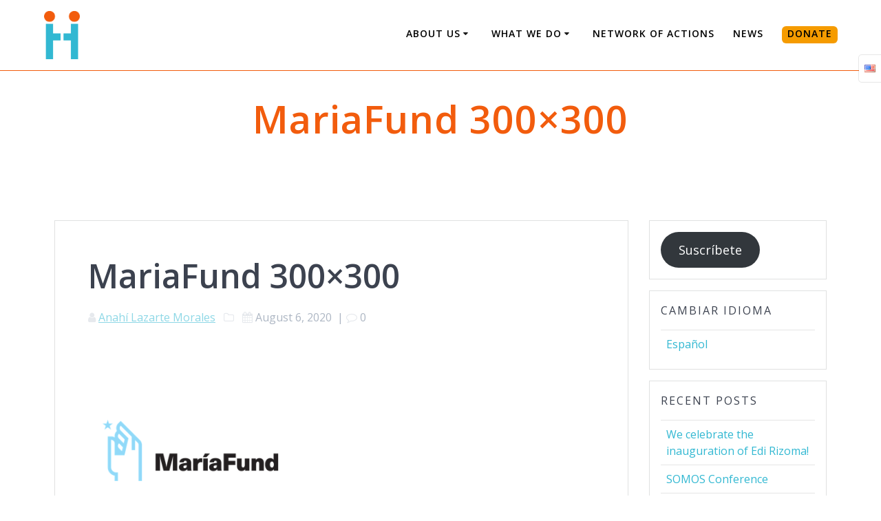

--- FILE ---
content_type: text/html; charset=UTF-8
request_url: https://www.hasercambio.org/en/about-us/our-donors/attachment/6-4/
body_size: 18874
content:
<!DOCTYPE html>
<html lang="en-US">
<head>
    <meta charset="UTF-8">
    <meta name="viewport" content="width=device-width, initial-scale=1">
    <link rel="profile" href="http://gmpg.org/xfn/11">

	    <script>
        (function (exports, d) {
            var _isReady = false,
                _event,
                _fns = [];

            function onReady(event) {
                d.removeEventListener("DOMContentLoaded", onReady);
                _isReady = true;
                _event = event;
                _fns.forEach(function (_fn) {
                    var fn = _fn[0],
                        context = _fn[1];
                    fn.call(context || exports, window.jQuery);
                });
            }

            function onReadyIe(event) {
                if (d.readyState === "complete") {
                    d.detachEvent("onreadystatechange", onReadyIe);
                    _isReady = true;
                    _event = event;
                    _fns.forEach(function (_fn) {
                        var fn = _fn[0],
                            context = _fn[1];
                        fn.call(context || exports, event);
                    });
                }
            }

            d.addEventListener && d.addEventListener("DOMContentLoaded", onReady) ||
            d.attachEvent && d.attachEvent("onreadystatechange", onReadyIe);

            function domReady(fn, context) {
                if (_isReady) {
                    fn.call(context, _event);
                }

                _fns.push([fn, context]);
            }

            exports.mesmerizeDomReady = domReady;
        })(window, document);
    </script>
	<meta name='robots' content='index, follow, max-image-preview:large, max-snippet:-1, max-video-preview:-1' />

	<!-- This site is optimized with the Yoast SEO plugin v26.6 - https://yoast.com/wordpress/plugins/seo/ -->
	<title>MariaFund 300x300 | HASER</title>
	<link rel="canonical" href="https://www.hasercambio.org/wp-content/uploads/2020/08/6-1.png" />
	<meta property="og:locale" content="en_US" />
	<meta property="og:type" content="article" />
	<meta property="og:title" content="MariaFund 300x300 | HASER" />
	<meta property="og:url" content="https://www.hasercambio.org/wp-content/uploads/2020/08/6-1.png" />
	<meta property="og:site_name" content="HASER" />
	<meta property="article:publisher" content="https://www.facebook.com/hasercambio" />
	<meta property="article:modified_time" content="2020-08-06T19:21:00+00:00" />
	<meta property="og:image" content="https://www.hasercambio.org/en/about-us/our-donors/attachment/6-4" />
	<meta property="og:image:width" content="300" />
	<meta property="og:image:height" content="300" />
	<meta property="og:image:type" content="image/png" />
	<meta name="twitter:card" content="summary_large_image" />
	<meta name="twitter:site" content="@hasercambio" />
	<script type="application/ld+json" class="yoast-schema-graph">{"@context":"https://schema.org","@graph":[{"@type":"WebPage","@id":"https://www.hasercambio.org/wp-content/uploads/2020/08/6-1.png","url":"https://www.hasercambio.org/wp-content/uploads/2020/08/6-1.png","name":"MariaFund 300x300 | HASER","isPartOf":{"@id":"https://www.hasercambio.org/en/main/#website"},"primaryImageOfPage":{"@id":"https://www.hasercambio.org/wp-content/uploads/2020/08/6-1.png#primaryimage"},"image":{"@id":"https://www.hasercambio.org/wp-content/uploads/2020/08/6-1.png#primaryimage"},"thumbnailUrl":"https://www.hasercambio.org/wp-content/uploads/2020/08/6-1.png","datePublished":"2020-08-06T19:20:28+00:00","dateModified":"2020-08-06T19:21:00+00:00","breadcrumb":{"@id":"https://www.hasercambio.org/wp-content/uploads/2020/08/6-1.png#breadcrumb"},"inLanguage":"en-US","potentialAction":[{"@type":"ReadAction","target":["https://www.hasercambio.org/wp-content/uploads/2020/08/6-1.png"]}]},{"@type":"ImageObject","inLanguage":"en-US","@id":"https://www.hasercambio.org/wp-content/uploads/2020/08/6-1.png#primaryimage","url":"https://www.hasercambio.org/wp-content/uploads/2020/08/6-1.png","contentUrl":"https://www.hasercambio.org/wp-content/uploads/2020/08/6-1.png"},{"@type":"BreadcrumbList","@id":"https://www.hasercambio.org/wp-content/uploads/2020/08/6-1.png#breadcrumb","itemListElement":[{"@type":"ListItem","position":1,"name":"Home","item":"https://www.hasercambio.org/en/main/"},{"@type":"ListItem","position":2,"name":"About us","item":"https://www.hasercambio.org/en/about-us/"},{"@type":"ListItem","position":3,"name":"Our donors","item":"https://www.hasercambio.org/en/about-us/our-donors/"},{"@type":"ListItem","position":4,"name":"MariaFund 300&#215;300"}]},{"@type":"WebSite","@id":"https://www.hasercambio.org/en/main/#website","url":"https://www.hasercambio.org/en/main/","name":"HASER","description":"","publisher":{"@id":"https://www.hasercambio.org/en/main/#organization"},"potentialAction":[{"@type":"SearchAction","target":{"@type":"EntryPoint","urlTemplate":"https://www.hasercambio.org/en/main/?s={search_term_string}"},"query-input":{"@type":"PropertyValueSpecification","valueRequired":true,"valueName":"search_term_string"}}],"inLanguage":"en-US"},{"@type":"Organization","@id":"https://www.hasercambio.org/en/main/#organization","name":"HASER","url":"https://www.hasercambio.org/en/main/","logo":{"@type":"ImageObject","inLanguage":"en-US","@id":"https://www.hasercambio.org/en/main/#/schema/logo/image/","url":"https://www.hasercambio.org/wp-content/uploads/2017/10/logo_azul_sinnombre.png","contentUrl":"https://www.hasercambio.org/wp-content/uploads/2017/10/logo_azul_sinnombre.png","width":8273,"height":1305,"caption":"HASER"},"image":{"@id":"https://www.hasercambio.org/en/main/#/schema/logo/image/"},"sameAs":["https://www.facebook.com/hasercambio","https://x.com/hasercambio","http://hasercambio"]}]}</script>
	<!-- / Yoast SEO plugin. -->


<link rel='dns-prefetch' href='//fonts.googleapis.com' />
<link rel="alternate" type="application/rss+xml" title="HASER &raquo; Feed" href="https://www.hasercambio.org/en/feed/" />
<link rel="alternate" type="application/rss+xml" title="HASER &raquo; Comments Feed" href="https://www.hasercambio.org/en/comments/feed/" />
<link rel="alternate" title="oEmbed (JSON)" type="application/json+oembed" href="https://www.hasercambio.org/wp-json/oembed/1.0/embed?url=https%3A%2F%2Fwww.hasercambio.org%2Fen%2Fabout-us%2Four-donors%2Fattachment%2F6-4%2F&#038;lang=en" />
<link rel="alternate" title="oEmbed (XML)" type="text/xml+oembed" href="https://www.hasercambio.org/wp-json/oembed/1.0/embed?url=https%3A%2F%2Fwww.hasercambio.org%2Fen%2Fabout-us%2Four-donors%2Fattachment%2F6-4%2F&#038;format=xml&#038;lang=en" />
<style id='wp-img-auto-sizes-contain-inline-css' type='text/css'>
img:is([sizes=auto i],[sizes^="auto," i]){contain-intrinsic-size:3000px 1500px}
/*# sourceURL=wp-img-auto-sizes-contain-inline-css */
</style>
<link rel='stylesheet' id='owl-carousel-min-css-css' href='https://www.hasercambio.org/wp-content/themes/mesmerize-pro/pro/assets/css/owlcarousel/owl.carousel.min.css?ver=6.9' type='text/css' media='all' />
<link rel='stylesheet' id='owl-carousel-theme-default-min-css-css' href='https://www.hasercambio.org/wp-content/themes/mesmerize-pro/pro/assets/css/owlcarousel/mesmerize-owl-theme.min.css?ver=6.9' type='text/css' media='all' />
<style id='wp-emoji-styles-inline-css' type='text/css'>

	img.wp-smiley, img.emoji {
		display: inline !important;
		border: none !important;
		box-shadow: none !important;
		height: 1em !important;
		width: 1em !important;
		margin: 0 0.07em !important;
		vertical-align: -0.1em !important;
		background: none !important;
		padding: 0 !important;
	}
/*# sourceURL=wp-emoji-styles-inline-css */
</style>
<style id='wp-block-library-inline-css' type='text/css'>
:root{--wp-block-synced-color:#7a00df;--wp-block-synced-color--rgb:122,0,223;--wp-bound-block-color:var(--wp-block-synced-color);--wp-editor-canvas-background:#ddd;--wp-admin-theme-color:#007cba;--wp-admin-theme-color--rgb:0,124,186;--wp-admin-theme-color-darker-10:#006ba1;--wp-admin-theme-color-darker-10--rgb:0,107,160.5;--wp-admin-theme-color-darker-20:#005a87;--wp-admin-theme-color-darker-20--rgb:0,90,135;--wp-admin-border-width-focus:2px}@media (min-resolution:192dpi){:root{--wp-admin-border-width-focus:1.5px}}.wp-element-button{cursor:pointer}:root .has-very-light-gray-background-color{background-color:#eee}:root .has-very-dark-gray-background-color{background-color:#313131}:root .has-very-light-gray-color{color:#eee}:root .has-very-dark-gray-color{color:#313131}:root .has-vivid-green-cyan-to-vivid-cyan-blue-gradient-background{background:linear-gradient(135deg,#00d084,#0693e3)}:root .has-purple-crush-gradient-background{background:linear-gradient(135deg,#34e2e4,#4721fb 50%,#ab1dfe)}:root .has-hazy-dawn-gradient-background{background:linear-gradient(135deg,#faaca8,#dad0ec)}:root .has-subdued-olive-gradient-background{background:linear-gradient(135deg,#fafae1,#67a671)}:root .has-atomic-cream-gradient-background{background:linear-gradient(135deg,#fdd79a,#004a59)}:root .has-nightshade-gradient-background{background:linear-gradient(135deg,#330968,#31cdcf)}:root .has-midnight-gradient-background{background:linear-gradient(135deg,#020381,#2874fc)}:root{--wp--preset--font-size--normal:16px;--wp--preset--font-size--huge:42px}.has-regular-font-size{font-size:1em}.has-larger-font-size{font-size:2.625em}.has-normal-font-size{font-size:var(--wp--preset--font-size--normal)}.has-huge-font-size{font-size:var(--wp--preset--font-size--huge)}.has-text-align-center{text-align:center}.has-text-align-left{text-align:left}.has-text-align-right{text-align:right}.has-fit-text{white-space:nowrap!important}#end-resizable-editor-section{display:none}.aligncenter{clear:both}.items-justified-left{justify-content:flex-start}.items-justified-center{justify-content:center}.items-justified-right{justify-content:flex-end}.items-justified-space-between{justify-content:space-between}.screen-reader-text{border:0;clip-path:inset(50%);height:1px;margin:-1px;overflow:hidden;padding:0;position:absolute;width:1px;word-wrap:normal!important}.screen-reader-text:focus{background-color:#ddd;clip-path:none;color:#444;display:block;font-size:1em;height:auto;left:5px;line-height:normal;padding:15px 23px 14px;text-decoration:none;top:5px;width:auto;z-index:100000}html :where(.has-border-color){border-style:solid}html :where([style*=border-top-color]){border-top-style:solid}html :where([style*=border-right-color]){border-right-style:solid}html :where([style*=border-bottom-color]){border-bottom-style:solid}html :where([style*=border-left-color]){border-left-style:solid}html :where([style*=border-width]){border-style:solid}html :where([style*=border-top-width]){border-top-style:solid}html :where([style*=border-right-width]){border-right-style:solid}html :where([style*=border-bottom-width]){border-bottom-style:solid}html :where([style*=border-left-width]){border-left-style:solid}html :where(img[class*=wp-image-]){height:auto;max-width:100%}:where(figure){margin:0 0 1em}html :where(.is-position-sticky){--wp-admin--admin-bar--position-offset:var(--wp-admin--admin-bar--height,0px)}@media screen and (max-width:600px){html :where(.is-position-sticky){--wp-admin--admin-bar--position-offset:0px}}

/*# sourceURL=wp-block-library-inline-css */
</style><style id='wp-block-button-inline-css' type='text/css'>
.wp-block-button__link{align-content:center;box-sizing:border-box;cursor:pointer;display:inline-block;height:100%;text-align:center;word-break:break-word}.wp-block-button__link.aligncenter{text-align:center}.wp-block-button__link.alignright{text-align:right}:where(.wp-block-button__link){border-radius:9999px;box-shadow:none;padding:calc(.667em + 2px) calc(1.333em + 2px);text-decoration:none}.wp-block-button[style*=text-decoration] .wp-block-button__link{text-decoration:inherit}.wp-block-buttons>.wp-block-button.has-custom-width{max-width:none}.wp-block-buttons>.wp-block-button.has-custom-width .wp-block-button__link{width:100%}.wp-block-buttons>.wp-block-button.has-custom-font-size .wp-block-button__link{font-size:inherit}.wp-block-buttons>.wp-block-button.wp-block-button__width-25{width:calc(25% - var(--wp--style--block-gap, .5em)*.75)}.wp-block-buttons>.wp-block-button.wp-block-button__width-50{width:calc(50% - var(--wp--style--block-gap, .5em)*.5)}.wp-block-buttons>.wp-block-button.wp-block-button__width-75{width:calc(75% - var(--wp--style--block-gap, .5em)*.25)}.wp-block-buttons>.wp-block-button.wp-block-button__width-100{flex-basis:100%;width:100%}.wp-block-buttons.is-vertical>.wp-block-button.wp-block-button__width-25{width:25%}.wp-block-buttons.is-vertical>.wp-block-button.wp-block-button__width-50{width:50%}.wp-block-buttons.is-vertical>.wp-block-button.wp-block-button__width-75{width:75%}.wp-block-button.is-style-squared,.wp-block-button__link.wp-block-button.is-style-squared{border-radius:0}.wp-block-button.no-border-radius,.wp-block-button__link.no-border-radius{border-radius:0!important}:root :where(.wp-block-button .wp-block-button__link.is-style-outline),:root :where(.wp-block-button.is-style-outline>.wp-block-button__link){border:2px solid;padding:.667em 1.333em}:root :where(.wp-block-button .wp-block-button__link.is-style-outline:not(.has-text-color)),:root :where(.wp-block-button.is-style-outline>.wp-block-button__link:not(.has-text-color)){color:currentColor}:root :where(.wp-block-button .wp-block-button__link.is-style-outline:not(.has-background)),:root :where(.wp-block-button.is-style-outline>.wp-block-button__link:not(.has-background)){background-color:initial;background-image:none}
/*# sourceURL=https://www.hasercambio.org/wp-includes/blocks/button/style.min.css */
</style>
<style id='wp-block-buttons-inline-css' type='text/css'>
.wp-block-buttons{box-sizing:border-box}.wp-block-buttons.is-vertical{flex-direction:column}.wp-block-buttons.is-vertical>.wp-block-button:last-child{margin-bottom:0}.wp-block-buttons>.wp-block-button{display:inline-block;margin:0}.wp-block-buttons.is-content-justification-left{justify-content:flex-start}.wp-block-buttons.is-content-justification-left.is-vertical{align-items:flex-start}.wp-block-buttons.is-content-justification-center{justify-content:center}.wp-block-buttons.is-content-justification-center.is-vertical{align-items:center}.wp-block-buttons.is-content-justification-right{justify-content:flex-end}.wp-block-buttons.is-content-justification-right.is-vertical{align-items:flex-end}.wp-block-buttons.is-content-justification-space-between{justify-content:space-between}.wp-block-buttons.aligncenter{text-align:center}.wp-block-buttons:not(.is-content-justification-space-between,.is-content-justification-right,.is-content-justification-left,.is-content-justification-center) .wp-block-button.aligncenter{margin-left:auto;margin-right:auto;width:100%}.wp-block-buttons[style*=text-decoration] .wp-block-button,.wp-block-buttons[style*=text-decoration] .wp-block-button__link{text-decoration:inherit}.wp-block-buttons.has-custom-font-size .wp-block-button__link{font-size:inherit}.wp-block-buttons .wp-block-button__link{width:100%}.wp-block-button.aligncenter{text-align:center}
/*# sourceURL=https://www.hasercambio.org/wp-includes/blocks/buttons/style.min.css */
</style>
<style id='global-styles-inline-css' type='text/css'>
:root{--wp--preset--aspect-ratio--square: 1;--wp--preset--aspect-ratio--4-3: 4/3;--wp--preset--aspect-ratio--3-4: 3/4;--wp--preset--aspect-ratio--3-2: 3/2;--wp--preset--aspect-ratio--2-3: 2/3;--wp--preset--aspect-ratio--16-9: 16/9;--wp--preset--aspect-ratio--9-16: 9/16;--wp--preset--color--black: #000000;--wp--preset--color--cyan-bluish-gray: #abb8c3;--wp--preset--color--white: #ffffff;--wp--preset--color--pale-pink: #f78da7;--wp--preset--color--vivid-red: #cf2e2e;--wp--preset--color--luminous-vivid-orange: #ff6900;--wp--preset--color--luminous-vivid-amber: #fcb900;--wp--preset--color--light-green-cyan: #7bdcb5;--wp--preset--color--vivid-green-cyan: #00d084;--wp--preset--color--pale-cyan-blue: #8ed1fc;--wp--preset--color--vivid-cyan-blue: #0693e3;--wp--preset--color--vivid-purple: #9b51e0;--wp--preset--gradient--vivid-cyan-blue-to-vivid-purple: linear-gradient(135deg,rgb(6,147,227) 0%,rgb(155,81,224) 100%);--wp--preset--gradient--light-green-cyan-to-vivid-green-cyan: linear-gradient(135deg,rgb(122,220,180) 0%,rgb(0,208,130) 100%);--wp--preset--gradient--luminous-vivid-amber-to-luminous-vivid-orange: linear-gradient(135deg,rgb(252,185,0) 0%,rgb(255,105,0) 100%);--wp--preset--gradient--luminous-vivid-orange-to-vivid-red: linear-gradient(135deg,rgb(255,105,0) 0%,rgb(207,46,46) 100%);--wp--preset--gradient--very-light-gray-to-cyan-bluish-gray: linear-gradient(135deg,rgb(238,238,238) 0%,rgb(169,184,195) 100%);--wp--preset--gradient--cool-to-warm-spectrum: linear-gradient(135deg,rgb(74,234,220) 0%,rgb(151,120,209) 20%,rgb(207,42,186) 40%,rgb(238,44,130) 60%,rgb(251,105,98) 80%,rgb(254,248,76) 100%);--wp--preset--gradient--blush-light-purple: linear-gradient(135deg,rgb(255,206,236) 0%,rgb(152,150,240) 100%);--wp--preset--gradient--blush-bordeaux: linear-gradient(135deg,rgb(254,205,165) 0%,rgb(254,45,45) 50%,rgb(107,0,62) 100%);--wp--preset--gradient--luminous-dusk: linear-gradient(135deg,rgb(255,203,112) 0%,rgb(199,81,192) 50%,rgb(65,88,208) 100%);--wp--preset--gradient--pale-ocean: linear-gradient(135deg,rgb(255,245,203) 0%,rgb(182,227,212) 50%,rgb(51,167,181) 100%);--wp--preset--gradient--electric-grass: linear-gradient(135deg,rgb(202,248,128) 0%,rgb(113,206,126) 100%);--wp--preset--gradient--midnight: linear-gradient(135deg,rgb(2,3,129) 0%,rgb(40,116,252) 100%);--wp--preset--font-size--small: 13px;--wp--preset--font-size--medium: 20px;--wp--preset--font-size--large: 36px;--wp--preset--font-size--x-large: 42px;--wp--preset--spacing--20: 0.44rem;--wp--preset--spacing--30: 0.67rem;--wp--preset--spacing--40: 1rem;--wp--preset--spacing--50: 1.5rem;--wp--preset--spacing--60: 2.25rem;--wp--preset--spacing--70: 3.38rem;--wp--preset--spacing--80: 5.06rem;--wp--preset--shadow--natural: 6px 6px 9px rgba(0, 0, 0, 0.2);--wp--preset--shadow--deep: 12px 12px 50px rgba(0, 0, 0, 0.4);--wp--preset--shadow--sharp: 6px 6px 0px rgba(0, 0, 0, 0.2);--wp--preset--shadow--outlined: 6px 6px 0px -3px rgb(255, 255, 255), 6px 6px rgb(0, 0, 0);--wp--preset--shadow--crisp: 6px 6px 0px rgb(0, 0, 0);}:where(.is-layout-flex){gap: 0.5em;}:where(.is-layout-grid){gap: 0.5em;}body .is-layout-flex{display: flex;}.is-layout-flex{flex-wrap: wrap;align-items: center;}.is-layout-flex > :is(*, div){margin: 0;}body .is-layout-grid{display: grid;}.is-layout-grid > :is(*, div){margin: 0;}:where(.wp-block-columns.is-layout-flex){gap: 2em;}:where(.wp-block-columns.is-layout-grid){gap: 2em;}:where(.wp-block-post-template.is-layout-flex){gap: 1.25em;}:where(.wp-block-post-template.is-layout-grid){gap: 1.25em;}.has-black-color{color: var(--wp--preset--color--black) !important;}.has-cyan-bluish-gray-color{color: var(--wp--preset--color--cyan-bluish-gray) !important;}.has-white-color{color: var(--wp--preset--color--white) !important;}.has-pale-pink-color{color: var(--wp--preset--color--pale-pink) !important;}.has-vivid-red-color{color: var(--wp--preset--color--vivid-red) !important;}.has-luminous-vivid-orange-color{color: var(--wp--preset--color--luminous-vivid-orange) !important;}.has-luminous-vivid-amber-color{color: var(--wp--preset--color--luminous-vivid-amber) !important;}.has-light-green-cyan-color{color: var(--wp--preset--color--light-green-cyan) !important;}.has-vivid-green-cyan-color{color: var(--wp--preset--color--vivid-green-cyan) !important;}.has-pale-cyan-blue-color{color: var(--wp--preset--color--pale-cyan-blue) !important;}.has-vivid-cyan-blue-color{color: var(--wp--preset--color--vivid-cyan-blue) !important;}.has-vivid-purple-color{color: var(--wp--preset--color--vivid-purple) !important;}.has-black-background-color{background-color: var(--wp--preset--color--black) !important;}.has-cyan-bluish-gray-background-color{background-color: var(--wp--preset--color--cyan-bluish-gray) !important;}.has-white-background-color{background-color: var(--wp--preset--color--white) !important;}.has-pale-pink-background-color{background-color: var(--wp--preset--color--pale-pink) !important;}.has-vivid-red-background-color{background-color: var(--wp--preset--color--vivid-red) !important;}.has-luminous-vivid-orange-background-color{background-color: var(--wp--preset--color--luminous-vivid-orange) !important;}.has-luminous-vivid-amber-background-color{background-color: var(--wp--preset--color--luminous-vivid-amber) !important;}.has-light-green-cyan-background-color{background-color: var(--wp--preset--color--light-green-cyan) !important;}.has-vivid-green-cyan-background-color{background-color: var(--wp--preset--color--vivid-green-cyan) !important;}.has-pale-cyan-blue-background-color{background-color: var(--wp--preset--color--pale-cyan-blue) !important;}.has-vivid-cyan-blue-background-color{background-color: var(--wp--preset--color--vivid-cyan-blue) !important;}.has-vivid-purple-background-color{background-color: var(--wp--preset--color--vivid-purple) !important;}.has-black-border-color{border-color: var(--wp--preset--color--black) !important;}.has-cyan-bluish-gray-border-color{border-color: var(--wp--preset--color--cyan-bluish-gray) !important;}.has-white-border-color{border-color: var(--wp--preset--color--white) !important;}.has-pale-pink-border-color{border-color: var(--wp--preset--color--pale-pink) !important;}.has-vivid-red-border-color{border-color: var(--wp--preset--color--vivid-red) !important;}.has-luminous-vivid-orange-border-color{border-color: var(--wp--preset--color--luminous-vivid-orange) !important;}.has-luminous-vivid-amber-border-color{border-color: var(--wp--preset--color--luminous-vivid-amber) !important;}.has-light-green-cyan-border-color{border-color: var(--wp--preset--color--light-green-cyan) !important;}.has-vivid-green-cyan-border-color{border-color: var(--wp--preset--color--vivid-green-cyan) !important;}.has-pale-cyan-blue-border-color{border-color: var(--wp--preset--color--pale-cyan-blue) !important;}.has-vivid-cyan-blue-border-color{border-color: var(--wp--preset--color--vivid-cyan-blue) !important;}.has-vivid-purple-border-color{border-color: var(--wp--preset--color--vivid-purple) !important;}.has-vivid-cyan-blue-to-vivid-purple-gradient-background{background: var(--wp--preset--gradient--vivid-cyan-blue-to-vivid-purple) !important;}.has-light-green-cyan-to-vivid-green-cyan-gradient-background{background: var(--wp--preset--gradient--light-green-cyan-to-vivid-green-cyan) !important;}.has-luminous-vivid-amber-to-luminous-vivid-orange-gradient-background{background: var(--wp--preset--gradient--luminous-vivid-amber-to-luminous-vivid-orange) !important;}.has-luminous-vivid-orange-to-vivid-red-gradient-background{background: var(--wp--preset--gradient--luminous-vivid-orange-to-vivid-red) !important;}.has-very-light-gray-to-cyan-bluish-gray-gradient-background{background: var(--wp--preset--gradient--very-light-gray-to-cyan-bluish-gray) !important;}.has-cool-to-warm-spectrum-gradient-background{background: var(--wp--preset--gradient--cool-to-warm-spectrum) !important;}.has-blush-light-purple-gradient-background{background: var(--wp--preset--gradient--blush-light-purple) !important;}.has-blush-bordeaux-gradient-background{background: var(--wp--preset--gradient--blush-bordeaux) !important;}.has-luminous-dusk-gradient-background{background: var(--wp--preset--gradient--luminous-dusk) !important;}.has-pale-ocean-gradient-background{background: var(--wp--preset--gradient--pale-ocean) !important;}.has-electric-grass-gradient-background{background: var(--wp--preset--gradient--electric-grass) !important;}.has-midnight-gradient-background{background: var(--wp--preset--gradient--midnight) !important;}.has-small-font-size{font-size: var(--wp--preset--font-size--small) !important;}.has-medium-font-size{font-size: var(--wp--preset--font-size--medium) !important;}.has-large-font-size{font-size: var(--wp--preset--font-size--large) !important;}.has-x-large-font-size{font-size: var(--wp--preset--font-size--x-large) !important;}
/*# sourceURL=global-styles-inline-css */
</style>

<style id='classic-theme-styles-inline-css' type='text/css'>
/*! This file is auto-generated */
.wp-block-button__link{color:#fff;background-color:#32373c;border-radius:9999px;box-shadow:none;text-decoration:none;padding:calc(.667em + 2px) calc(1.333em + 2px);font-size:1.125em}.wp-block-file__button{background:#32373c;color:#fff;text-decoration:none}
/*# sourceURL=/wp-includes/css/classic-themes.min.css */
</style>
<link rel='stylesheet' id='mesmerize-style-css' href='https://www.hasercambio.org/wp-content/themes/mesmerize-pro/style.min.css?ver=1.6.197' type='text/css' media='all' />
<style id='mesmerize-style-inline-css' type='text/css'>
img.logo.dark, img.custom-logo{width:auto;max-height:70px !important;}
/** cached kirki style */.mesmerize-language-switcher{background-color:#ffffff !important;}.footer .footer-content{background-color:#222222;}.footer p, .footer{color:#FFF;}.footer a .fa, .footer .fa{color:#FFF;}.footer a:hover .fa{color:#3F464C;}.footer-border-accent{border-color:rgb(242,92,13) !important;}.footer-bg-accent{background-color:rgb(242,92,13) !important;}body{font-family:"Open Sans", Helvetica, Arial, sans-serif;color:#6B7C93;}body h1{font-family:"Open Sans", Helvetica, Arial, sans-serif;font-weight:700;font-style:normal;font-size:3.55rem;line-height:4rem;color:#F25C0D;}body h2{font-family:"Open Sans", Helvetica, Arial, sans-serif;font-weight:600;font-style:normal;font-size:2.188rem;line-height:3rem;text-transform:none;color:#3C424F;}body h3{font-family:"Open Sans", Helvetica, Arial, sans-serif;font-weight:600;font-style:normal;font-size:1.313rem;line-height:2.25rem;text-transform:none;color:#3C424F;}body h4{font-family:"Open Sans", Helvetica, Arial, sans-serif;font-weight:400;font-style:normal;font-size:0.963rem;line-height:1.75rem;letter-spacing:0.0625rem;text-transform:none;color:#3C424F;}body h5{font-family:"Open Sans", Helvetica, Arial, sans-serif;font-weight:400;font-style:normal;font-size:0.875rem;line-height:1.5rem;letter-spacing:2px;text-transform:none;color:#3C424F;}body h6{font-family:"Open Sans", Helvetica, Arial, sans-serif;font-weight:400;font-style:normal;font-size:0.766rem;line-height:1.375rem;letter-spacing:0.1875rem;color:#3C424F;}.header.color-overlay:after{filter:invert(0%) ;}.header-homepage p.header-subtitle2{margin-top:0;margin-bottom:20px;font-family:Roboto, Helvetica, Arial, sans-serif;font-weight:300;font-style:normal;font-size:1.4em;line-height:130%;text-transform:none;color:#FFFFFF;background:rgba(0,0,0,0);padding-top:0px;padding-bottom:0px;padding-left:0px;padding-right:0px;-webkit-border-radius:0px;-moz-border-radius:0px;border-radius:0px;}.header-homepage h1.hero-title{font-family:Muli, Helvetica, Arial, sans-serif;font-weight:300;font-style:normal;font-size:3.3em;line-height:114%;letter-spacing:0.9px;text-transform:none;color:#FFFFFF;}.header-homepage .hero-title{margin-top:0;margin-bottom:20px;background:rgba(0,0,0,0);padding-top:0px;padding-bottom:0px;padding-left:0px;padding-right:0px;-webkit-border-radius:0px;-moz-border-radius:0px;border-radius:0px;}.header-homepage p.header-subtitle{margin-top:0;margin-bottom:20px;font-family:Muli, Helvetica, Arial, sans-serif;font-weight:300;font-style:normal;font-size:1.4em;line-height:130%;text-transform:none;color:#FFFFFF;background:rgba(0,0,0,0);padding-top:0px;padding-bottom:0px;padding-left:0px;padding-right:0px;-webkit-border-radius:0px;-moz-border-radius:0px;border-radius:0px;}.header-buttons-wrapper{background:rgba(0,0,0,0);padding-top:0px;padding-bottom:0px;padding-left:0px;padding-right:0px;-webkit-border-radius:0px;-moz-border-radius:0px;border-radius:0px;}.inner-header-description{padding-top:3%;padding-bottom:0%;}.inner-header-description .header-subtitle{font-family:Muli, Helvetica, Arial, sans-serif;font-weight:300;font-style:normal;font-size:1.3em;line-height:130%;letter-spacing:0px;text-transform:none;color:#ffffff;}.inner-header-description h1.hero-title{font-family:"Open Sans", Helvetica, Arial, sans-serif;font-weight:600;font-style:normal;font-size:3.5em;line-height:114%;letter-spacing:0.9px;text-transform:none;color:#F25C0D;}.header-top-bar .header-top-bar-area.area-left span{color:#FFFFFF;}.header-top-bar .header-top-bar-area.area-left i.fa{color:#999;}.header-top-bar .header-top-bar-area.area-left .top-bar-social-icons i{color:#fff;}.header-top-bar .header-top-bar-area.area-left .top-bar-social-icons i:hover{color:#fff;}.header-top-bar .header-top-bar-area.area-left .top-bar-menu > li > a{color:#fff;}.header-top-bar .header-top-bar-area.area-left .top-bar-menu > li > a:hover{color:#fff!important;}.header-top-bar .header-top-bar-area.area-left .top-bar-menu > li > a:visited{color:#fff;}.header-top-bar .header-top-bar-area.area-left span.top-bar-text{color:#999;}.header-top-bar .header-top-bar-area.area-right span{color:#FFFFFF;}.header-top-bar .header-top-bar-area.area-right i.fa{color:#999;}.header-top-bar .header-top-bar-area.area-right .top-bar-social-icons i{color:#fff;}.header-top-bar .header-top-bar-area.area-right .top-bar-social-icons i:hover{color:#fff;}.header-top-bar .header-top-bar-area.area-right .top-bar-menu > li > a{color:#fff;}.header-top-bar .header-top-bar-area.area-right .top-bar-menu > li > a:hover{color:#fff!important;}.header-top-bar .header-top-bar-area.area-right .top-bar-menu > li > a:visited{color:#fff;}.header-top-bar .header-top-bar-area.area-right span.top-bar-text{color:#999;}.mesmerize-front-page .navigation-bar.bordered{border-bottom-color:rgba(255,255,255,0.5);border-bottom-width:1px;border-bottom-style:solid;}.mesmerize-inner-page .navigation-bar.bordered{border-bottom-color:rgb(242,92,13);border-bottom-width:1px;border-bottom-style:solid;}.mesmerize-inner-page .fixto-fixed .main_menu_col, .mesmerize-inner-page .fixto-fixed .main-menu{justify-content:flex-end!important;}.mesmerize-inner-page .navigation-bar.fixto-fixed{background-color:rgb(255,255,255)!important;}.mesmerize-inner-page #main_menu > li > a{font-family:"Open Sans", Helvetica, Arial, sans-serif;font-weight:600;font-style:normal;font-size:14px;line-height:160%;letter-spacing:1px;text-transform:uppercase;}.mesmerize-front-page .fixto-fixed .main_menu_col, .mesmerize-front-page .fixto-fixed .main-menu{justify-content:flex-end!important;}.mesmerize-front-page .navigation-bar.fixto-fixed{background-color:rgba(255,255,255,1)!important;}.mesmerize-front-page #main_menu > li > a{font-family:"Open Sans", Helvetica, Arial, sans-serif;font-weight:600;font-style:normal;font-size:14px;line-height:160%;letter-spacing:1px;text-transform:uppercase;}.mesmerize-front-page #main_menu > li li > a{font-family:"Open Sans", Helvetica, Arial, sans-serif;font-weight:600;font-style:normal;font-size:0.875rem;line-height:120%;letter-spacing:0px;text-transform:none;}.mesmerize-front-page .header-nav-area .social-icons a{color:#FFFFFF!important;}.mesmerize-front-page .fixto-fixed .header-nav-area .social-icons a{color:#000000!important;}.mesmerize-front-page  .nav-search.widget_search *{color:#FFFFFF;}.mesmerize-front-page  .nav-search.widget_search input{border-color:#FFFFFF;}.mesmerize-front-page  .nav-search.widget_search input::-webkit-input-placeholder{color:#FFFFFF;}.mesmerize-front-page  .nav-search.widget_search input:-ms-input-placeholder{color:#FFFFFF;}.mesmerize-front-page  .nav-search.widget_search input:-moz-placeholder{color:#FFFFFF;}.mesmerize-front-page .fixto-fixed  .nav-search.widget_search *{color:#000000;}.mesmerize-front-page .fixto-fixed  .nav-search.widget_search input{border-color:#000000;}.mesmerize-front-page .fixto-fixed  .nav-search.widget_search input::-webkit-input-placeholder{color:#000000;}.mesmerize-front-page .fixto-fixed  .nav-search.widget_search input:-ms-input-placeholder{color:#000000;}.mesmerize-front-page .fixto-fixed  .nav-search.widget_search input:-moz-placeholder{color:#000000;}.mesmerize-inner-page .inner_header-nav-area .social-icons a{color:#FFFFFF!important;}.mesmerize-inner-page .fixto-fixed .inner_header-nav-area .social-icons a{color:#000000!important;}.mesmerize-inner-page .nav-search.widget_search *{color:#FFFFFF;}.mesmerize-inner-page .nav-search.widget_search input{border-color:#FFFFFF;}.mesmerize-inner-page .nav-search.widget_search input::-webkit-input-placeholder{color:#FFFFFF;}.mesmerize-inner-page .nav-search.widget_search input:-ms-input-placeholder{color:#FFFFFF;}.mesmerize-inner-page .nav-search.widget_search input:-moz-placeholder{color:#FFFFFF;}.mesmerize-inner-page .fixto-fixed .nav-search.widget_search *{color:#000000;}.mesmerize-inner-page .fixto-fixed .nav-search.widget_search input{border-color:#000000;}.mesmerize-inner-page .fixto-fixed .nav-search.widget_search input::-webkit-input-placeholder{color:#000000;}.mesmerize-inner-page .fixto-fixed .nav-search.widget_search input:-ms-input-placeholder{color:#000000;}.mesmerize-inner-page .fixto-fixed .nav-search.widget_search input:-moz-placeholder{color:#000000;}[data-component="offcanvas"] i.fa{color:rgb(242,92,13)!important;}[data-component="offcanvas"] .bubble{background-color:rgb(242,92,13)!important;}.fixto-fixed [data-component="offcanvas"] i.fa{color:rgb(242,92,13)!important;}.fixto-fixed [data-component="offcanvas"] .bubble{background-color:rgb(242,92,13)!important;}#offcanvas-wrapper{background-color:#222B34!important;}html.has-offscreen body:after{background-color:rgba(34, 43, 52, 0.7)!important;}#offcanvas-wrapper *:not(.arrow){color:#ffffff!important;}#offcanvas_menu li.open, #offcanvas_menu li.current-menu-item, #offcanvas_menu li.current-menu-item > a, #offcanvas_menu li.current_page_item, #offcanvas_menu li.current_page_item > a{background-color:#F25C0D;}#offcanvas_menu li.open > a, #offcanvas_menu li.open > a > i, #offcanvas_menu li.current-menu-item > a, #offcanvas_menu li.current_page_item > a{color:#32B8D2!important;}#offcanvas_menu li.open > a, #offcanvas_menu li.current-menu-item > a, #offcanvas_menu li.current_page_item > a{border-left-color:#32B8D2!important;}#offcanvas_menu li > ul{background-color:#686B77;}#offcanvas_menu li > a{font-family:"Open Sans", Helvetica, Arial, sans-serif;font-weight:400;font-style:normal;font-size:0.875rem;line-height:100%;letter-spacing:0px;text-transform:none;}.navigation-bar.homepage:not(.coloured-nav) a.text-logo,.navigation-bar.homepage:not(.coloured-nav) #main_menu li.logo > a.text-logo,.navigation-bar.homepage:not(.coloured-nav) #main_menu li.logo > a.text-logo:hover{color:#FFFFFF;font-family:inherit;font-weight:600;font-style:normal;font-size:2em;line-height:100%;letter-spacing:0px;text-transform:uppercase;}.navigation-bar.homepage.fixto-fixed a.text-logo,.navigation-bar.homepage.fixto-fixed .dark-logo a.text-logo{color:#000000!important;}.navigation-bar:not(.homepage) a.text-logo,.navigation-bar:not(.homepage) #main_menu li.logo > a.text-logo,.navigation-bar:not(.homepage) #main_menu li.logo > a.text-logo:hover,.navigation-bar:not(.homepage) a.text-logo,.navigation-bar:not(.homepage) #main_menu li.logo > a.text-logo,.navigation-bar:not(.homepage) #main_menu li.logo > a.text-logo:hover{color:#fff;font-family:inherit;font-weight:600;font-size:1.6rem;line-height:100%;letter-spacing:0px;text-transform:uppercase;}.navigation-bar.fixto-fixed:not(.homepage) a.text-logo,.navigation-bar.fixto-fixed:not(.homepage) .dark-logo a.text-logo, .navigation-bar.alternate:not(.homepage) a.text-logo, .navigation-bar.alternate:not(.homepage) .dark-logo a.text-logo{color:#4a4a4a!important;}.slide-progress{background:rgba(3, 169, 244, 0.5);height:5px;}.owl-carousel .animated{animation-duration:1000ms;-webkit-animation-duration:1000ms;}#header-slides-container .owl-stage{background:#000000;}.header-slider-navigation.separated .owl-nav .owl-next,.header-slider-navigation.separated .owl-nav .owl-prev{margin-left:40px;margin-right:40px;}.header-slider-navigation .owl-nav .owl-next,.header-slider-navigation .owl-nav .owl-prev{padding:0px;background:rgba(0, 0, 0, 0);}.header-slider-navigation .owl-nav .owl-next i,.header-slider-navigation .owl-nav .owl-prev i{font-size:50px;width:50px;height:50px;color:#ffffff;}.header-slider-navigation .owl-nav .owl-next:hover,.header-slider-navigation .owl-nav .owl-prev:hover{background:rgba(0, 0, 0, 0);}.header-slider-navigation .owl-dots{margin-bottom:0px;margin-top:0px;}.header-slider-navigation .owl-dots .owl-dot span{background:rgba(255,255,255,0.3);}.header-slider-navigation .owl-dots .owl-dot.active span,.header-slider-navigation .owl-dots .owl-dot:hover span{background:#ffffff;}.header-slider-navigation .owl-dots .owl-dot{margin:0px 7px;}@media only screen and (min-width: 768px){.mesmerize-language-switcher{top:80px !important;}body h1{font-size:15rem;}body h2{font-size:2.5rem;}body h3{font-size:1.5rem;}body h4{font-size:1.1rem;}body h5{font-size:1rem;}body h6{font-size:0.875rem;}.header-homepage p.header-subtitle2{font-size:1.4em;}.header-homepage h1.hero-title{font-size:3.5rem;}.header-homepage p.header-subtitle{font-size:1.4em;}.header-content .align-holder{width:85%!important;}.inner-header-description{text-align:center!important;}.inner-header-description .header-subtitle{font-size:1.3em;}.inner-header-description h1.hero-title{font-size:3.5em;}}@media (min-width: 767px){.footer .footer-content{padding-top:0px;padding-bottom:0px;}}@media (max-width: 1023px){body{font-size:calc( 16px * 0.875 );}}@media (min-width: 1024px){body{font-size:16px;}}@media screen and (min-width: 768px){.header-homepage{background-position:center bottom;}}
/*# sourceURL=mesmerize-style-inline-css */
</style>
<link rel='stylesheet' id='mesmerize-fonts-css' href="" data-href='https://fonts.googleapis.com/css?family=Open+Sans%3A300%2C400%2C600%2C700%2C300%2C400%2C600%2C700%7CMuli%3A300%2C300italic%2C400%2C400italic%2C600%2C600italic%2C700%2C700italic%2C900%2C900italic%2C300%2C300italic%2C400%2C400italic%2C600%2C600italic%2C700%2C700italic%2C900%2C900italic%7CPlayfair+Display%3A400%2C400italic%2C700%2C700italic%2C400%2C400italic%2C700%2C700italic%7CRoboto%3A300%2C400%7CSource+Sans+Pro%3Aregular&#038;subset=latin%2Clatin-ext&#038;display=swap' type='text/css' media='all' />
<link rel='stylesheet' id='flick-css' href='https://www.hasercambio.org/wp-content/plugins/mailchimp/assets/css/flick/flick.css?ver=2.0.0' type='text/css' media='all' />
<link rel='stylesheet' id='mailchimp_sf_main_css-css' href='https://www.hasercambio.org/wp-content/plugins/mailchimp/assets/css/frontend.css?ver=2.0.0' type='text/css' media='all' />
<link rel='stylesheet' id='mesmerize-style-bundle-css' href='https://www.hasercambio.org/wp-content/themes/mesmerize-pro/pro/assets/css/theme.bundle.min.css?ver=1.6.197' type='text/css' media='all' />
<script type="text/javascript" src="https://www.hasercambio.org/wp-includes/js/jquery/jquery.min.js?ver=3.7.1" id="jquery-core-js"></script>
<script type="text/javascript" src="https://www.hasercambio.org/wp-includes/js/jquery/jquery-migrate.min.js?ver=3.4.1" id="jquery-migrate-js"></script>
<script type="text/javascript" id="jquery-js-after">
/* <![CDATA[ */
    
        (function () {
            function setHeaderTopSpacing() {

                setTimeout(function() {
                  var headerTop = document.querySelector('.header-top');
                  var headers = document.querySelectorAll('.header-wrapper .header,.header-wrapper .header-homepage');

                  for (var i = 0; i < headers.length; i++) {
                      var item = headers[i];
                      item.style.paddingTop = headerTop.getBoundingClientRect().height + "px";
                  }

                    var languageSwitcher = document.querySelector('.mesmerize-language-switcher');

                    if(languageSwitcher){
                        languageSwitcher.style.top = "calc( " +  headerTop.getBoundingClientRect().height + "px + 1rem)" ;
                    }
                    
                }, 100);

             
            }

            window.addEventListener('resize', setHeaderTopSpacing);
            window.mesmerizeSetHeaderTopSpacing = setHeaderTopSpacing
            mesmerizeDomReady(setHeaderTopSpacing);
        })();
    
    
//# sourceURL=jquery-js-after
/* ]]> */
</script>
<script type="text/javascript" src="https://www.hasercambio.org/wp-content/themes/mesmerize-pro/pro/assets/js/owl.carousel.min.js?ver=6.9" id="owl-carousel-min-js-js"></script>
<script type="text/javascript" id="mesmerize-slider-custom-js-js-before">
/* <![CDATA[ */
_sliderSettings = {"slideRewind":true,"slideAutoplay":true,"sliderShowPlayPause":false,"slideDuration":7000,"slideProgressBar":true,"slideProgressBarHeight":5,"slideAnimationDuration":1000,"slideAnimateOut":"slideOutLeft","slideAnimateIn":"slideInRight","slideNavigation":true,"slideGroupNavigation":false,"slidePrevNextButtons":true,"slidePrevNextButtonsPosition":"center","slidePrevNextButtonsOffsetTop":0,"slidePrevNextButtonsOffsetCenter":0,"slidePrevNextButtonsOffsetBottom":0,"slidePrevNextButtonsStyle":"medium-slider-button","slidePrevNextButtonsSize":80,"slidePrevButtonIcon":"fa-angle-left","slideNextButtonIcon":"fa-angle-right","slideAutoplayButtonPosition":"right bottom","slideAutoplayButtonOffsetTop":0,"slideAutoplayButtonOffsetBottom":0,"slideAutoplayButtonStyle":"square","slideAutoplayButtonSize":42,"slidePauseButtonIcon":"fa-pause","slidePlayButtonIcon":"fa-play","slidePagination":true,"slidePaginationPosition":"bottom","slidePaginationShapesType":"medium-circles","slideOverlappable":true,"slideOverlapWith":95,"slideBottomArrowOffset":5,"IEDetected":false};

//# sourceURL=mesmerize-slider-custom-js-js-before
/* ]]> */
</script>
<script type="text/javascript" src="https://www.hasercambio.org/wp-content/themes/mesmerize-pro/pro/assets/js/mesmerize-slider.js?ver=6.9" id="mesmerize-slider-custom-js-js"></script>
<link rel="https://api.w.org/" href="https://www.hasercambio.org/wp-json/" /><link rel="alternate" title="JSON" type="application/json" href="https://www.hasercambio.org/wp-json/wp/v2/media/1800" /><link rel="EditURI" type="application/rsd+xml" title="RSD" href="https://www.hasercambio.org/xmlrpc.php?rsd" />
<meta name="generator" content="WordPress 6.9" />
<link rel='shortlink' href='https://www.hasercambio.org/?p=1800' />

		<!-- GA Google Analytics @ https://m0n.co/ga -->
		<script>
			(function(i,s,o,g,r,a,m){i['GoogleAnalyticsObject']=r;i[r]=i[r]||function(){
			(i[r].q=i[r].q||[]).push(arguments)},i[r].l=1*new Date();a=s.createElement(o),
			m=s.getElementsByTagName(o)[0];a.async=1;a.src=g;m.parentNode.insertBefore(a,m)
			})(window,document,'script','https://www.google-analytics.com/analytics.js','ga');
			ga('create', 'UA-193576950-1', 'auto');
			ga('send', 'pageview');
		</script>

	<!-- Analytics by WP Statistics - https://wp-statistics.com -->
        <style data-name="header-gradient-overlay">
            .header .background-overlay {
                background: linear-gradient(135deg , rgba(102, 126, 234, 0.5) 0%, rgba(118, 75, 162, 0.5) 100%);
            }
        </style>
        <script type="text/javascript" data-name="async-styles">
        (function () {
            var links = document.querySelectorAll('link[data-href]');
            for (var i = 0; i < links.length; i++) {
                var item = links[i];
                item.href = item.getAttribute('data-href')
            }
        })();
    </script>
	<style data-prefix="inner_header" data-name="menu-variant-style">
/** cached menu style *//* inner_header ### active-line-bottom */ 


/* default color */

.mesmerize-inner-page ul.dropdown-menu > li {
  color: #000000;
}

.mesmerize-inner-page .fixto-fixed ul.dropdown-menu > li {
  color: #000;
}

/* active-line-bottom */

.mesmerize-inner-page ul.dropdown-menu.active-line-bottom > li > a,
.mesmerize-inner-page ul.dropdown-menu.active-line-bottom > li > a, ul.dropdown-menu.default > li > a,
.mesmerize-inner-page ul.dropdown-menu.default > li > a {
    border-bottom: 3px solid transparent;
}

.mesmerize-inner-page ul.dropdown-menu.active-line-bottom > .current_page_item > a,
.mesmerize-inner-page ul.dropdown-menu.active-line-bottom > .current-menu-item > a, ul.dropdown-menu.default > .current_page_item > a,
.mesmerize-inner-page ul.dropdown-menu.default > .current-menu-item > a {
  border-bottom-color: #32B8D2;
}

.mesmerize-inner-page ul.dropdown-menu.active-line-bottom > li:not(.current-menu-item):not(.current_page_item):hover > a,
.mesmerize-inner-page ul.dropdown-menu.active-line-bottom > li:not(.current-menu-item):not(.current_page_item).hover > a, ul.dropdown-menu.default > li:not(.current-menu-item):not(.current_page_item):hover > a,
.mesmerize-inner-page ul.dropdown-menu.default > li:not(.current-menu-item):not(.current_page_item).hover > a {
  color: #32B8D2;
}

.mesmerize-inner-page .fixto-fixed ul.dropdown-menu.active-line-bottom > .current_page_item > a,
.mesmerize-inner-page .fixto-fixed ul.dropdown-menu.active-line-bottom > .current-menu-item > a,
.mesmerize-inner-page .fixto-fixed ul.dropdown-menu.default > .current_page_item > a,
.mesmerize-inner-page .fixto-fixed ul.dropdown-menu.default > .current-menu-item > a {
  border-bottom-color: #32B8D2;
}

.mesmerize-inner-page .fixto-fixed ul.dropdown-menu.active-line-bottom > li:not(.current-menu-item):not(.current_page_item):hover > a,
.mesmerize-inner-page .fixto-fixed ul.dropdown-menu.active-line-bottom > li:not(.current-menu-item):not(.current_page_item).hover > a,
.mesmerize-inner-page .fixto-fixed ul.dropdown-menu.default > li:not(.current-menu-item):not(.current_page_item):hover > a,
.mesmerize-inner-page .fixto-fixed ul.dropdown-menu.default > li:not(.current-menu-item):not(.current_page_item).hover > a {
  color: #32B8D2;
}


.mesmerize-inner-page ul.dropdown-menu.active-line-bottom > .current_page_item > a,
.mesmerize-inner-page ul.dropdown-menu.active-line-bottom > .current-menu-item > a {
  color: #F25C0D;
}

.mesmerize-inner-page .fixto-fixed ul.dropdown-menu.active-line-bottom > .current_page_item > a,
.mesmerize-inner-page .fixto-fixed ul.dropdown-menu.active-line-bottom > .current-menu-item > a {
  color: #F25C0D;
}

.mesmerize-inner-page ul.dropdown-menu ul {
  background-color: #FFFFFF;
}


.mesmerize-inner-page ul.dropdown-menu ul li {
  color: rgb(50,184,210);
}

.mesmerize-inner-page ul.dropdown-menu ul li.hover,
.mesmerize-inner-page ul.dropdown-menu ul li:hover {
  background-color: rgb(242,92,13);
  color: rgb(50,184,210);
}</style>
<style data-name="menu-align">
.mesmerize-inner-page .main-menu, .mesmerize-inner-page .main_menu_col {justify-content:flex-end;}</style>
    <style data-name="header-slider-content">
        
/*** {slide - 1762518220010} ***/


#header-slides-container #header-slide-1762518220010 .header-description-row {
padding:14% 0 14% 0;
}

@media (max-width: 767px) {
#header-slides-container #header-slide-1762518220010 .header-description-row {
padding:10% 0 10% 0;
}
}

@media (min-width: 768px) {
#header-slides-container #header-slide-1762518220010 .header-content .align-holder {
width:85% !important;
}
}

#header-slides-container #header-slide-1762518220010 .header-content .align-holder {
background:rgba(0,0,0,0);
padding:0px 0px 0px 0px;
border-style:solid;
border-radius:0px;
border-color:rgba(0,0,0,0);
border-width:0px 0px 0px 0px;
}

#header-slides-container #header-slide-1762518220010 .homepage-header-image {
border-color:#ffffff;
border-width:5px;
}

#header-slides-container #header-slide-1762518220010 a.video-popup-button-link {
color:#ffffff;
}

#header-slides-container #header-slide-1762518220010 a.video-popup-button-link:hover {
color:#7AA7F5;
}


#header-slides-container #header-slide-1762518220010 h1.slide-title {font-family:Muli;
font-weight:300;
font-size:3.3rem;
line-height:114%;
letter-spacing:0.9px;
text-transform:none;
color:#ffffff;
}
@media (max-width:768px){ #header-slides-container #header-slide-1762518220010 h1.slide-title {     font-size:3.2em; }}

#header-slides-container #header-slide-1762518220010 h1.slide-title {
margin-top:0px;
margin-bottom:20px;
background:rgba(0,0,0,0);
padding:10px 20px 10px 20px;
border-style:solid;
border-radius:0px;
border-color:rgba(0,0,0,0);
border-width:0px 0px 0px 0px;
}


#header-slides-container #header-slide-1762518220010 .slide-subtitle {font-family:Muli;
font-weight:300;
font-size:1.4em;
line-height:130%;
letter-spacing:0px;
text-transform:none;
color:#ffffff;
}
@media (max-width:768px){ #header-slides-container #header-slide-1762518220010 .slide-subtitle {     font-size:1.4em; }}

#header-slides-container #header-slide-1762518220010 .slide-subtitle {
margin-top:0px;
margin-bottom:20px;
background:rgba(0,0,0,0);
padding:10px 20px 10px 20px;
border-style:solid;
border-radius:0px;
border-color:rgba(0,0,0,0);
border-width:0px 0px 0px 0px;
}

#header-slides-container #header-slide-1762518220010 .slide-subtitle2 {
margin-top:0px;
margin-bottom:20px;
background:rgba(0,0,0,0);
padding:10px 20px 10px 20px;
border-style:solid;
border-radius:0px;
border-color:rgba(0,0,0,0);
border-width:0px 0px 0px 0px;
}

#header-slides-container #header-slide-1762518220010 .header-buttons-wrapper {
background:rgba(0,0,0,0);
padding:10px 20px 10px 20px;
border-style:solid;
border-radius:0px;
border-color:rgba(0,0,0,0);
border-width:0px 0px 0px 0px;
}
/*** {slide - 1762518220011} ***/


#header-slides-container #header-slide-1762518220011 .header-description-row {
padding:14% 0 14% 0;
}

@media (max-width: 767px) {
#header-slides-container #header-slide-1762518220011 .header-description-row {
padding:10% 0 10% 0;
}
}

@media (min-width: 768px) {
#header-slides-container #header-slide-1762518220011 .header-content .align-holder {
width:85% !important;
}
}

#header-slides-container #header-slide-1762518220011 .header-content .align-holder {
background:rgba(0,0,0,0);
padding:0px 0px 0px 0px;
border-style:solid;
border-radius:0px;
border-color:rgba(0,0,0,0);
border-width:0px 0px 0px 0px;
}

#header-slides-container #header-slide-1762518220011 .homepage-header-image {
border-color:#ffffff;
border-width:5px;
}

#header-slides-container #header-slide-1762518220011 a.video-popup-button-link {
color:#ffffff;
}

#header-slides-container #header-slide-1762518220011 a.video-popup-button-link:hover {
color:#7AA7F5;
}


#header-slides-container #header-slide-1762518220011 h1.slide-title {font-family:Muli;
font-weight:300;
font-size:3.3rem;
line-height:114%;
letter-spacing:0.9px;
text-transform:none;
color:#ffffff;
}
@media (max-width:768px){ #header-slides-container #header-slide-1762518220011 h1.slide-title {     font-size:3.2em; }}

#header-slides-container #header-slide-1762518220011 h1.slide-title {
margin-top:0px;
margin-bottom:20px;
background:rgba(0,0,0,0);
padding:10px 20px 10px 20px;
border-style:solid;
border-radius:0px;
border-color:rgba(0,0,0,0);
border-width:0px 0px 0px 0px;
}


#header-slides-container #header-slide-1762518220011 .slide-subtitle {font-family:Muli;
font-weight:300;
font-size:1.4em;
line-height:130%;
letter-spacing:0px;
text-transform:none;
color:#ffffff;
}
@media (max-width:768px){ #header-slides-container #header-slide-1762518220011 .slide-subtitle {     font-size:1.4em; }}

#header-slides-container #header-slide-1762518220011 .slide-subtitle {
margin-top:0px;
margin-bottom:20px;
background:rgba(0,0,0,0);
padding:10px 20px 10px 20px;
border-style:solid;
border-radius:0px;
border-color:rgba(0,0,0,0);
border-width:0px 0px 0px 0px;
}

#header-slides-container #header-slide-1762518220011 .slide-subtitle2 {
margin-top:0px;
margin-bottom:20px;
background:rgba(0,0,0,0);
padding:10px 20px 10px 20px;
border-style:solid;
border-radius:0px;
border-color:rgba(0,0,0,0);
border-width:0px 0px 0px 0px;
}

#header-slides-container #header-slide-1762518220011 .header-buttons-wrapper {
background:rgba(0,0,0,0);
padding:10px 20px 10px 20px;
border-style:solid;
border-radius:0px;
border-color:rgba(0,0,0,0);
border-width:0px 0px 0px 0px;
}
/*** {slide - 1762518220012} ***/


#header-slides-container #header-slide-1762518220012 .header-description-row {
padding:14% 0 14% 0;
}

@media (max-width: 767px) {
#header-slides-container #header-slide-1762518220012 .header-description-row {
padding:10% 0 10% 0;
}
}

@media (min-width: 768px) {
#header-slides-container #header-slide-1762518220012 .header-content .align-holder {
width:85% !important;
}
}

#header-slides-container #header-slide-1762518220012 .header-content .align-holder {
background:rgba(0,0,0,0);
padding:0px 0px 0px 0px;
border-style:solid;
border-radius:0px;
border-color:rgba(0,0,0,0);
border-width:0px 0px 0px 0px;
}

#header-slides-container #header-slide-1762518220012 .homepage-header-image {
border-color:#ffffff;
border-width:5px;
}

#header-slides-container #header-slide-1762518220012 a.video-popup-button-link {
color:#ffffff;
}

#header-slides-container #header-slide-1762518220012 a.video-popup-button-link:hover {
color:#7AA7F5;
}


#header-slides-container #header-slide-1762518220012 h1.slide-title {font-family:Muli;
font-weight:300;
font-size:3.3rem;
line-height:114%;
letter-spacing:0.9px;
text-transform:none;
color:#ffffff;
}
@media (max-width:768px){ #header-slides-container #header-slide-1762518220012 h1.slide-title {     font-size:3.2em; }}

#header-slides-container #header-slide-1762518220012 h1.slide-title {
margin-top:0px;
margin-bottom:20px;
background:rgba(0,0,0,0);
padding:10px 20px 10px 20px;
border-style:solid;
border-radius:0px;
border-color:rgba(0,0,0,0);
border-width:0px 0px 0px 0px;
}


#header-slides-container #header-slide-1762518220012 .slide-subtitle {font-family:Muli;
font-weight:300;
font-size:1.4em;
line-height:130%;
letter-spacing:0px;
text-transform:none;
color:#ffffff;
}
@media (max-width:768px){ #header-slides-container #header-slide-1762518220012 .slide-subtitle {     font-size:1.4em; }}

#header-slides-container #header-slide-1762518220012 .slide-subtitle {
margin-top:0px;
margin-bottom:20px;
background:rgba(0,0,0,0);
padding:10px 20px 10px 20px;
border-style:solid;
border-radius:0px;
border-color:rgba(0,0,0,0);
border-width:0px 0px 0px 0px;
}

#header-slides-container #header-slide-1762518220012 .slide-subtitle2 {
margin-top:0px;
margin-bottom:20px;
background:rgba(0,0,0,0);
padding:10px 20px 10px 20px;
border-style:solid;
border-radius:0px;
border-color:rgba(0,0,0,0);
border-width:0px 0px 0px 0px;
}

#header-slides-container #header-slide-1762518220012 .header-buttons-wrapper {
background:rgba(0,0,0,0);
padding:10px 20px 10px 20px;
border-style:solid;
border-radius:0px;
border-color:rgba(0,0,0,0);
border-width:0px 0px 0px 0px;
}
/*** {slide - 1762518220013} ***/


#header-slides-container #header-slide-1762518220013 .header-description-row {
padding:14% 0 14% 0;
}

@media (max-width: 767px) {
#header-slides-container #header-slide-1762518220013 .header-description-row {
padding:10% 0 10% 0;
}
}

@media (min-width: 768px) {
#header-slides-container #header-slide-1762518220013 .header-content .align-holder {
width:85% !important;
}
}

#header-slides-container #header-slide-1762518220013 .header-content .align-holder {
background:rgba(0,0,0,0);
padding:0px 0px 0px 0px;
border-style:solid;
border-radius:0px;
border-color:rgba(0,0,0,0);
border-width:0px 0px 0px 0px;
}

#header-slides-container #header-slide-1762518220013 .homepage-header-image {
border-color:#ffffff;
border-width:5px;
}

#header-slides-container #header-slide-1762518220013 a.video-popup-button-link {
color:#ffffff;
}

#header-slides-container #header-slide-1762518220013 a.video-popup-button-link:hover {
color:#7AA7F5;
}


#header-slides-container #header-slide-1762518220013 h1.slide-title {font-family:Muli;
font-weight:300;
font-size:3.3rem;
line-height:114%;
letter-spacing:0.9px;
text-transform:none;
color:#ffffff;
}
@media (max-width:768px){ #header-slides-container #header-slide-1762518220013 h1.slide-title {     font-size:3.2em; }}

#header-slides-container #header-slide-1762518220013 h1.slide-title {
margin-top:0px;
margin-bottom:20px;
background:rgba(0,0,0,0);
padding:10px 20px 10px 20px;
border-style:solid;
border-radius:0px;
border-color:rgba(0,0,0,0);
border-width:0px 0px 0px 0px;
}


#header-slides-container #header-slide-1762518220013 .slide-subtitle {font-family:Muli;
font-weight:300;
font-size:1.4em;
line-height:130%;
letter-spacing:0px;
text-transform:none;
color:#ffffff;
}
@media (max-width:768px){ #header-slides-container #header-slide-1762518220013 .slide-subtitle {     font-size:1.4em; }}

#header-slides-container #header-slide-1762518220013 .slide-subtitle {
margin-top:0px;
margin-bottom:20px;
background:rgba(0,0,0,0);
padding:10px 20px 10px 20px;
border-style:solid;
border-radius:0px;
border-color:rgba(0,0,0,0);
border-width:0px 0px 0px 0px;
}

#header-slides-container #header-slide-1762518220013 .slide-subtitle2 {
margin-top:0px;
margin-bottom:20px;
background:rgba(0,0,0,0);
padding:10px 20px 10px 20px;
border-style:solid;
border-radius:0px;
border-color:rgba(0,0,0,0);
border-width:0px 0px 0px 0px;
}

#header-slides-container #header-slide-1762518220013 .header-buttons-wrapper {
background:rgba(0,0,0,0);
padding:10px 20px 10px 20px;
border-style:solid;
border-radius:0px;
border-color:rgba(0,0,0,0);
border-width:0px 0px 0px 0px;
}
        /*FINISHED*/
    </style>
                    <style data-name="header-slide-1762518220010-overlay">
                    #header-slides-container #header-slide-1762518220010.color-overlay:before {
                        background: rgb(12, 0, 112);
                        opacity: 0.5;
                    }
                </style>
                                <style data-name="header-slide-1762518220011-overlay">
                    #header-slides-container #header-slide-1762518220011.color-overlay:before {
                        background: rgb(12, 0, 112);
                        opacity: 0.5;
                    }
                </style>
                        <style>
            .header-with-slider-wrapper .header-homepage            .split-header {
                display: none;
            }
        </style>
            <style data-name="slider-overlap">
        @media only screen and (min-width: 768px) {
            .mesmerize-front-page-with-slider.overlap-first-section .header-with-slider-wrapper .header-homepage {
                padding-bottom: 95px;
            }

            .mesmerize-front-page-with-slider.overlap-first-section .content {
                position: relative;
                z-index: 10;
            }

            .mesmerize-front-page-with-slider.overlap-first-section .page-content div[data-overlap]:first-of-type > div:not([class*="section-separator"]) {
                margin-top: -95px;
            }

            .mesmerize-front-page-with-slider.overlap-first-section [data-overlap]:first-of-type {
                padding-top: 0px;
            }

            .mesmerize-front-page-with-slider.overlap-first-section #customDots {
                bottom: 95px;
            }
        }
    </style>
    
    <style>
        .header-slider-navigation        .owl-nav .owl-autoplay i {
            color: #ffffff;
        }

        .header-slider-navigation        .owl-nav .owl-autoplay.is-playing i {
            color: rgba(255,255,255,0.8);
        }
    </style>

    <style type="text/css" id="custom-background-css">
body.custom-background { background-color: #ffffff; }
</style>
			<style type="text/css" id="wp-custom-css">
			.page-id-1078 .hero-title{ display:none; }
.highlight-menu > a {
background-color: #F59B00;
color: #fff;
}
.highlight-menu > a {
    border-top-left-radius:6px;
    border-bottom-left-radius:6px;border-top-right-radius:6px;border-bottom-right-radius:6px;padding-left:8px;padding-right:8px
}
.page-id-1080 .hero-title{ display:none; }
.page-id-1401 .hero-title{ display:none; }
.postid-1525 .hero-title{display:none; }
.postid-1596 .hero-title{display:none; }
.postid-1608 .hero-title{display:none; }
.postid-1687 .hero-title{display:none; }
.postid-2511 .hero-title{display:none; }
.postid-2582 .hero-title{display:none; }		</style>
			<style id="page-content-custom-styles">
			</style>
	        <style data-name="header-shapes">
            .header.color-overlay:after {background:url(https://www.hasercambio.org/wp-content/themes/mesmerize-pro/assets/images/header-shapes/circles.png) center center/ cover no-repeat}        </style>
            <style data-name="background-content-colors">
        .mesmerize-inner-page .page-content,
        .mesmerize-inner-page .content,
        .mesmerize-front-page.mesmerize-content-padding .page-content {
            background-color: #ffffff;
        }
    </style>
                <style data-name="site-colors">
                /** cached colors style */
                a, .comment-reply-link, a.read-more{ color:#32b8d2; } a:hover, .comment-reply-link:hover, .sidebar .widget > ul > li a:hover, a.read-more:hover{ color:#46CCE6; } .contact-form-wrapper input[type=submit], .button, .nav-links .numbers-navigation span.current, .post-comments .navigation .numbers-navigation span.current, .nav-links .numbers-navigation a:hover, .post-comments .navigation .numbers-navigation a:hover{ background-color:#32b8d2; border-color:#32b8d2; } .contact-form-wrapper input[type=submit]:hover, .nav-links .prev-navigation a:hover, .post-comments .navigation .prev-navigation a:hover, .nav-links .next-navigation a:hover, .post-comments .navigation .next-navigation a:hover, .button:hover{ background-color:#46CCE6; border-color:#46CCE6; } .post-comments, .sidebar .widget, .post-list .post-list-item{ //border-bottom-color:#32b8d2; } .nav-links .prev-navigation a, .post-comments .navigation .prev-navigation a, .nav-links .next-navigation a, .post-comments .navigation .next-navigation a{ border-color:#32b8d2; color:#32b8d2; } .tags-list a:hover{ border-color:#32b8d2; background-color:#32b8d2; } svg.section-separator-top path.svg-white-bg, svg.section-separator-bottom path.svg-white-bg{ fill: #32b8d2; } p.color1{ color : #32b8d2; } span.color1{ color : #32b8d2; } h1.color1{ color : #32b8d2; } h2.color1{ color : #32b8d2; } h3.color1{ color : #32b8d2; } h4.color1{ color : #32b8d2; } h5.color1{ color : #32b8d2; } h6.color1{ color : #32b8d2; } .card.bg-color1, .bg-color1{ background-color:#32b8d2; } a.color1:not(.button){ color:#32b8d2; } a.color1:not(.button):hover{ color:#46CCE6; } button.color1, .button.color1{ background-color:#32b8d2; border-color:#32b8d2; } button.color1:hover, .button.color1:hover{ background-color:#46CCE6; border-color:#46CCE6; } button.outline.color1, .button.outline.color1{ background:none; border-color:#32b8d2; color:#32b8d2; } button.outline.color1:hover, .button.outline.color1:hover{ background:none; border-color:rgba(50,184,210,0.7); color:rgba(50,184,210,0.9); } i.fa.color1{ color:#32b8d2; } i.fa.icon.bordered.color1{ border-color:#32b8d2; } i.fa.icon.reverse.color1{ background-color:#32b8d2; color: #ffffff; } i.fa.icon.reverse.color-white{ color: #d5d5d5; } i.fa.icon.bordered.color1{ border-color:#32b8d2; } i.fa.icon.reverse.bordered.color1{ background-color:#32b8d2; color: #ffffff; } .top-right-triangle.color1{ border-right-color:#32b8d2; } .checked.decoration-color1 li:before { color:#32b8d2; } .stared.decoration-color1 li:before { color:#32b8d2; } .card.card-color1{ background-color:#32b8d2; } .card.bottom-border-color1{ border-bottom-color: #32b8d2; } .grad-180-transparent-color1{  background-image: linear-gradient(180deg, rgba(50,184,210,0) 0%, rgba(50,184,210,0) 50%, rgba(50,184,210,0.6) 78%, rgba(50,184,210,0.9) 100%) !important; } .border-color1{ border-color: #32b8d2; } .circle-counter.color1 .circle-bar{ stroke: #32b8d2; } p.color2{ color : #f25c0d; } span.color2{ color : #f25c0d; } h1.color2{ color : #f25c0d; } h2.color2{ color : #f25c0d; } h3.color2{ color : #f25c0d; } h4.color2{ color : #f25c0d; } h5.color2{ color : #f25c0d; } h6.color2{ color : #f25c0d; } .card.bg-color2, .bg-color2{ background-color:#f25c0d; } a.color2:not(.button){ color:#f25c0d; } a.color2:not(.button):hover{ color:#FF7021; } button.color2, .button.color2{ background-color:#f25c0d; border-color:#f25c0d; } button.color2:hover, .button.color2:hover{ background-color:#FF7021; border-color:#FF7021; } button.outline.color2, .button.outline.color2{ background:none; border-color:#f25c0d; color:#f25c0d; } button.outline.color2:hover, .button.outline.color2:hover{ background:none; border-color:rgba(242,92,13,0.7); color:rgba(242,92,13,0.9); } i.fa.color2{ color:#f25c0d; } i.fa.icon.bordered.color2{ border-color:#f25c0d; } i.fa.icon.reverse.color2{ background-color:#f25c0d; color: #ffffff; } i.fa.icon.reverse.color-white{ color: #d5d5d5; } i.fa.icon.bordered.color2{ border-color:#f25c0d; } i.fa.icon.reverse.bordered.color2{ background-color:#f25c0d; color: #ffffff; } .top-right-triangle.color2{ border-right-color:#f25c0d; } .checked.decoration-color2 li:before { color:#f25c0d; } .stared.decoration-color2 li:before { color:#f25c0d; } .card.card-color2{ background-color:#f25c0d; } .card.bottom-border-color2{ border-bottom-color: #f25c0d; } .grad-180-transparent-color2{  background-image: linear-gradient(180deg, rgba(242,92,13,0) 0%, rgba(242,92,13,0) 50%, rgba(242,92,13,0.6) 78%, rgba(242,92,13,0.9) 100%) !important; } .border-color2{ border-color: #f25c0d; } .circle-counter.color2 .circle-bar{ stroke: #f25c0d; } p.color3{ color : #ffd13f; } span.color3{ color : #ffd13f; } h1.color3{ color : #ffd13f; } h2.color3{ color : #ffd13f; } h3.color3{ color : #ffd13f; } h4.color3{ color : #ffd13f; } h5.color3{ color : #ffd13f; } h6.color3{ color : #ffd13f; } .card.bg-color3, .bg-color3{ background-color:#ffd13f; } a.color3:not(.button){ color:#ffd13f; } a.color3:not(.button):hover{ color:#FFE553; } button.color3, .button.color3{ background-color:#ffd13f; border-color:#ffd13f; } button.color3:hover, .button.color3:hover{ background-color:#FFE553; border-color:#FFE553; } button.outline.color3, .button.outline.color3{ background:none; border-color:#ffd13f; color:#ffd13f; } button.outline.color3:hover, .button.outline.color3:hover{ background:none; border-color:rgba(255,209,63,0.7); color:rgba(255,209,63,0.9); } i.fa.color3{ color:#ffd13f; } i.fa.icon.bordered.color3{ border-color:#ffd13f; } i.fa.icon.reverse.color3{ background-color:#ffd13f; color: #ffffff; } i.fa.icon.reverse.color-white{ color: #d5d5d5; } i.fa.icon.bordered.color3{ border-color:#ffd13f; } i.fa.icon.reverse.bordered.color3{ background-color:#ffd13f; color: #ffffff; } .top-right-triangle.color3{ border-right-color:#ffd13f; } .checked.decoration-color3 li:before { color:#ffd13f; } .stared.decoration-color3 li:before { color:#ffd13f; } .card.card-color3{ background-color:#ffd13f; } .card.bottom-border-color3{ border-bottom-color: #ffd13f; } .grad-180-transparent-color3{  background-image: linear-gradient(180deg, rgba(255,209,63,0) 0%, rgba(255,209,63,0) 50%, rgba(255,209,63,0.6) 78%, rgba(255,209,63,0.9) 100%) !important; } .border-color3{ border-color: #ffd13f; } .circle-counter.color3 .circle-bar{ stroke: #ffd13f; } p.color4{ color : #6600ff; } span.color4{ color : #6600ff; } h1.color4{ color : #6600ff; } h2.color4{ color : #6600ff; } h3.color4{ color : #6600ff; } h4.color4{ color : #6600ff; } h5.color4{ color : #6600ff; } h6.color4{ color : #6600ff; } .card.bg-color4, .bg-color4{ background-color:#6600ff; } a.color4:not(.button){ color:#6600ff; } a.color4:not(.button):hover{ color:#7A14FF; } button.color4, .button.color4{ background-color:#6600ff; border-color:#6600ff; } button.color4:hover, .button.color4:hover{ background-color:#7A14FF; border-color:#7A14FF; } button.outline.color4, .button.outline.color4{ background:none; border-color:#6600ff; color:#6600ff; } button.outline.color4:hover, .button.outline.color4:hover{ background:none; border-color:rgba(102,0,255,0.7); color:rgba(102,0,255,0.9); } i.fa.color4{ color:#6600ff; } i.fa.icon.bordered.color4{ border-color:#6600ff; } i.fa.icon.reverse.color4{ background-color:#6600ff; color: #ffffff; } i.fa.icon.reverse.color-white{ color: #d5d5d5; } i.fa.icon.bordered.color4{ border-color:#6600ff; } i.fa.icon.reverse.bordered.color4{ background-color:#6600ff; color: #ffffff; } .top-right-triangle.color4{ border-right-color:#6600ff; } .checked.decoration-color4 li:before { color:#6600ff; } .stared.decoration-color4 li:before { color:#6600ff; } .card.card-color4{ background-color:#6600ff; } .card.bottom-border-color4{ border-bottom-color: #6600ff; } .grad-180-transparent-color4{  background-image: linear-gradient(180deg, rgba(102,0,255,0) 0%, rgba(102,0,255,0) 50%, rgba(102,0,255,0.6) 78%, rgba(102,0,255,0.9) 100%) !important; } .border-color4{ border-color: #6600ff; } .circle-counter.color4 .circle-bar{ stroke: #6600ff; } p.color5{ color : #9cbf5c; } span.color5{ color : #9cbf5c; } h1.color5{ color : #9cbf5c; } h2.color5{ color : #9cbf5c; } h3.color5{ color : #9cbf5c; } h4.color5{ color : #9cbf5c; } h5.color5{ color : #9cbf5c; } h6.color5{ color : #9cbf5c; } .card.bg-color5, .bg-color5{ background-color:#9cbf5c; } a.color5:not(.button){ color:#9cbf5c; } a.color5:not(.button):hover{ color:#B0D370; } button.color5, .button.color5{ background-color:#9cbf5c; border-color:#9cbf5c; } button.color5:hover, .button.color5:hover{ background-color:#B0D370; border-color:#B0D370; } button.outline.color5, .button.outline.color5{ background:none; border-color:#9cbf5c; color:#9cbf5c; } button.outline.color5:hover, .button.outline.color5:hover{ background:none; border-color:rgba(156,191,92,0.7); color:rgba(156,191,92,0.9); } i.fa.color5{ color:#9cbf5c; } i.fa.icon.bordered.color5{ border-color:#9cbf5c; } i.fa.icon.reverse.color5{ background-color:#9cbf5c; color: #ffffff; } i.fa.icon.reverse.color-white{ color: #d5d5d5; } i.fa.icon.bordered.color5{ border-color:#9cbf5c; } i.fa.icon.reverse.bordered.color5{ background-color:#9cbf5c; color: #ffffff; } .top-right-triangle.color5{ border-right-color:#9cbf5c; } .checked.decoration-color5 li:before { color:#9cbf5c; } .stared.decoration-color5 li:before { color:#9cbf5c; } .card.card-color5{ background-color:#9cbf5c; } .card.bottom-border-color5{ border-bottom-color: #9cbf5c; } .grad-180-transparent-color5{  background-image: linear-gradient(180deg, rgba(156,191,92,0) 0%, rgba(156,191,92,0) 50%, rgba(156,191,92,0.6) 78%, rgba(156,191,92,0.9) 100%) !important; } .border-color5{ border-color: #9cbf5c; } .circle-counter.color5 .circle-bar{ stroke: #9cbf5c; } p.color-white{ color : #ffffff; } span.color-white{ color : #ffffff; } h1.color-white{ color : #ffffff; } h2.color-white{ color : #ffffff; } h3.color-white{ color : #ffffff; } h4.color-white{ color : #ffffff; } h5.color-white{ color : #ffffff; } h6.color-white{ color : #ffffff; } .card.bg-color-white, .bg-color-white{ background-color:#ffffff; } a.color-white:not(.button){ color:#ffffff; } a.color-white:not(.button):hover{ color:#FFFFFF; } button.color-white, .button.color-white{ background-color:#ffffff; border-color:#ffffff; } button.color-white:hover, .button.color-white:hover{ background-color:#FFFFFF; border-color:#FFFFFF; } button.outline.color-white, .button.outline.color-white{ background:none; border-color:#ffffff; color:#ffffff; } button.outline.color-white:hover, .button.outline.color-white:hover{ background:none; border-color:rgba(255,255,255,0.7); color:rgba(255,255,255,0.9); } i.fa.color-white{ color:#ffffff; } i.fa.icon.bordered.color-white{ border-color:#ffffff; } i.fa.icon.reverse.color-white{ background-color:#ffffff; color: #ffffff; } i.fa.icon.reverse.color-white{ color: #d5d5d5; } i.fa.icon.bordered.color-white{ border-color:#ffffff; } i.fa.icon.reverse.bordered.color-white{ background-color:#ffffff; color: #ffffff; } .top-right-triangle.color-white{ border-right-color:#ffffff; } .checked.decoration-color-white li:before { color:#ffffff; } .stared.decoration-color-white li:before { color:#ffffff; } .card.card-color-white{ background-color:#ffffff; } .card.bottom-border-color-white{ border-bottom-color: #ffffff; } .grad-180-transparent-color-white{  background-image: linear-gradient(180deg, rgba(255,255,255,0) 0%, rgba(255,255,255,0) 50%, rgba(255,255,255,0.6) 78%, rgba(255,255,255,0.9) 100%) !important; } .border-color-white{ border-color: #ffffff; } .circle-counter.color-white .circle-bar{ stroke: #ffffff; } p.color-black{ color : #000000; } span.color-black{ color : #000000; } h1.color-black{ color : #000000; } h2.color-black{ color : #000000; } h3.color-black{ color : #000000; } h4.color-black{ color : #000000; } h5.color-black{ color : #000000; } h6.color-black{ color : #000000; } .card.bg-color-black, .bg-color-black{ background-color:#000000; } a.color-black:not(.button){ color:#000000; } a.color-black:not(.button):hover{ color:#141414; } button.color-black, .button.color-black{ background-color:#000000; border-color:#000000; } button.color-black:hover, .button.color-black:hover{ background-color:#141414; border-color:#141414; } button.outline.color-black, .button.outline.color-black{ background:none; border-color:#000000; color:#000000; } button.outline.color-black:hover, .button.outline.color-black:hover{ background:none; border-color:rgba(0,0,0,0.7); color:rgba(0,0,0,0.9); } i.fa.color-black{ color:#000000; } i.fa.icon.bordered.color-black{ border-color:#000000; } i.fa.icon.reverse.color-black{ background-color:#000000; color: #ffffff; } i.fa.icon.reverse.color-white{ color: #d5d5d5; } i.fa.icon.bordered.color-black{ border-color:#000000; } i.fa.icon.reverse.bordered.color-black{ background-color:#000000; color: #ffffff; } .top-right-triangle.color-black{ border-right-color:#000000; } .checked.decoration-color-black li:before { color:#000000; } .stared.decoration-color-black li:before { color:#000000; } .card.card-color-black{ background-color:#000000; } .card.bottom-border-color-black{ border-bottom-color: #000000; } .grad-180-transparent-color-black{  background-image: linear-gradient(180deg, rgba(0,0,0,0) 0%, rgba(0,0,0,0) 50%, rgba(0,0,0,0.6) 78%, rgba(0,0,0,0.9) 100%) !important; } .border-color-black{ border-color: #000000; } .circle-counter.color-black .circle-bar{ stroke: #000000; }                 /** cached colors style */
            </style>
            </head>

<body class="attachment wp-singular attachment-template-default single single-attachment postid-1800 attachmentid-1800 attachment-png custom-background wp-custom-logo wp-theme-mesmerize-pro overlap-first-section mesmerize-inner-page mesmerize-front-page-with-slider">
<style>
.screen-reader-text[href="#page-content"]:focus {
   background-color: #f1f1f1;
   border-radius: 3px;
   box-shadow: 0 0 2px 2px rgba(0, 0, 0, 0.6);
   clip: auto !important;
   clip-path: none;
   color: #21759b;

}
</style>
<a class="skip-link screen-reader-text" href="#page-content">Skip to content</a>

<div  id="page-top" class="header-top">
		<div class="navigation-bar bordered"  data-sticky='0'  data-sticky-mobile='1'  data-sticky-to='top' >
    <div class="navigation-wrapper white-logo fixed-dark-logo">
    	<div class="row basis-auto">
	        <div class="logo_col col-xs col-sm-fit">
	            <a href="https://www.hasercambio.org/en/main/" class="custom-logo-link" data-type="group"  data-dynamic-mod="true" rel="home"><img width="1064" height="1446" src="https://www.hasercambio.org/wp-content/uploads/2022/12/H-Original-Color.png" class="custom-logo" alt="HASER" decoding="async" fetchpriority="high" /></a>	        </div>
	        <div class="main_menu_col col-xs">
	            <div id="mainmenu_container" class="row"><ul id="main_menu" class="active-line-bottom main-menu dropdown-menu"><li id="menu-item-153" class="menu-item menu-item-type-post_type menu-item-object-page menu-item-has-children menu-item-153"><a href="https://www.hasercambio.org/en/about-us/">About us</a>
<ul class="sub-menu">
	<li id="menu-item-640" class="menu-item menu-item-type-post_type menu-item-object-page menu-item-640"><a href="https://www.hasercambio.org/en/about-us/mission-strategy/">Mission &#038; Strategy</a></li>
	<li id="menu-item-156" class="menu-item menu-item-type-post_type menu-item-object-page menu-item-156"><a href="https://www.hasercambio.org/en/team/">Team &#038; Board of Directors</a></li>
	<li id="menu-item-1834" class="menu-item menu-item-type-post_type menu-item-object-page menu-item-1834"><a href="https://www.hasercambio.org/en/about-us/our-donors/">Our donors</a></li>
	<li id="menu-item-3670" class="menu-item menu-item-type-post_type menu-item-object-page menu-item-3670"><a href="https://www.hasercambio.org/en/about-us/financials/">Financials</a></li>
	<li id="menu-item-258" class="menu-item menu-item-type-post_type menu-item-object-page menu-item-258"><a href="https://www.hasercambio.org/en/contact/">Contact</a></li>
</ul>
</li>
<li id="menu-item-2432" class="menu-item menu-item-type-post_type menu-item-object-page menu-item-has-children menu-item-2432"><a href="https://www.hasercambio.org/en/what-we-do/">What We Do</a>
<ul class="sub-menu">
	<li id="menu-item-2434" class="menu-item menu-item-type-post_type menu-item-object-page menu-item-2434"><a href="https://www.hasercambio.org/en/what-we-do/">Programs &#038; Focus</a></li>
	<li id="menu-item-2433" class="menu-item menu-item-type-post_type menu-item-object-page menu-item-2433"><a href="https://www.hasercambio.org/en/fiscal-sponsorship/">What is Fiscal Sponsorship</a></li>
</ul>
</li>
<li id="menu-item-2112" class="menu-item menu-item-type-post_type menu-item-object-page menu-item-2112"><a href="https://www.hasercambio.org/en/actions/">Network of Actions</a></li>
<li id="menu-item-920" class="menu-item menu-item-type-taxonomy menu-item-object-category menu-item-920"><a href="https://www.hasercambio.org/en/category/blog-eng/">News</a></li>
<li id="menu-item-3800" class="highlight-menu menu-item menu-item-type-custom menu-item-object-custom menu-item-3800"><a href="https://www.hasercambio.org/en/donate/">DONATE</a></li>
</ul></div>    <a href="#" data-component="offcanvas" data-target="#offcanvas-wrapper" data-direction="right" data-width="300px" data-push="false">
        <div class="bubble"></div>
        <i class="fa fa-bars"></i>
    </a>
    <div id="offcanvas-wrapper" class="hide force-hide  offcanvas-right">
        <div class="offcanvas-top">
            <div class="logo-holder">
                <a href="https://www.hasercambio.org/en/main/" class="custom-logo-link" data-type="group"  data-dynamic-mod="true" rel="home"><img width="1064" height="1446" src="https://www.hasercambio.org/wp-content/uploads/2022/12/H-Original-Color.png" class="custom-logo" alt="HASER" decoding="async" /></a>            </div>
        </div>
        <div id="offcanvas-menu" class="menu-main-english-container"><ul id="offcanvas_menu" class="offcanvas_menu"><li class="menu-item menu-item-type-post_type menu-item-object-page menu-item-has-children menu-item-153"><a href="https://www.hasercambio.org/en/about-us/">About us</a>
<ul class="sub-menu">
	<li class="menu-item menu-item-type-post_type menu-item-object-page menu-item-640"><a href="https://www.hasercambio.org/en/about-us/mission-strategy/">Mission &#038; Strategy</a></li>
	<li class="menu-item menu-item-type-post_type menu-item-object-page menu-item-156"><a href="https://www.hasercambio.org/en/team/">Team &#038; Board of Directors</a></li>
	<li class="menu-item menu-item-type-post_type menu-item-object-page menu-item-1834"><a href="https://www.hasercambio.org/en/about-us/our-donors/">Our donors</a></li>
	<li class="menu-item menu-item-type-post_type menu-item-object-page menu-item-3670"><a href="https://www.hasercambio.org/en/about-us/financials/">Financials</a></li>
	<li class="menu-item menu-item-type-post_type menu-item-object-page menu-item-258"><a href="https://www.hasercambio.org/en/contact/">Contact</a></li>
</ul>
</li>
<li class="menu-item menu-item-type-post_type menu-item-object-page menu-item-has-children menu-item-2432"><a href="https://www.hasercambio.org/en/what-we-do/">What We Do</a>
<ul class="sub-menu">
	<li class="menu-item menu-item-type-post_type menu-item-object-page menu-item-2434"><a href="https://www.hasercambio.org/en/what-we-do/">Programs &#038; Focus</a></li>
	<li class="menu-item menu-item-type-post_type menu-item-object-page menu-item-2433"><a href="https://www.hasercambio.org/en/fiscal-sponsorship/">What is Fiscal Sponsorship</a></li>
</ul>
</li>
<li class="menu-item menu-item-type-post_type menu-item-object-page menu-item-2112"><a href="https://www.hasercambio.org/en/actions/">Network of Actions</a></li>
<li class="menu-item menu-item-type-taxonomy menu-item-object-category menu-item-920"><a href="https://www.hasercambio.org/en/category/blog-eng/">News</a></li>
<li class="highlight-menu menu-item menu-item-type-custom menu-item-object-custom menu-item-3800"><a href="https://www.hasercambio.org/en/donate/">DONATE</a></li>
</ul></div>
            <div data-type="group"  data-dynamic-mod="true" class="social-icons">
        
    </div>

        </div>
    	        </div>
	    </div>
    </div>
</div>
</div>

<div id="page" class="site">
    <div class="header-wrapper">
        <div  class='header' style='; background:#FFFFFF'>
            								    <div class="inner-header-description gridContainer">
        <div class="row header-description-row">
    <div class="col-xs col-xs-12">
        <h1 class="hero-title">
            MariaFund 300&#215;300        </h1>
                    <p class="header-subtitle"></p>
            </div>
        </div>
    </div>
        <script>
		if (window.mesmerizeSetHeaderTopSpacing) {
			window.mesmerizeSetHeaderTopSpacing();
		}
    </script>
    <div class='split-header'></div>                    </div>
    </div>
    <div id='page-content' class="content post-page">
        <div class="gridContainer">
            <div class="row">
                <div class="col-xs-12 col-sm-8 col-md-9">
                    <div class="post-item">
						<div id="post-1800"class="post-1800 attachment type-attachment status-inherit hentry">

    <div class="post-content-single">

        <h2 class="h1">MariaFund 300&#215;300</h2>

        

<div class="post-meta muted">

  <i class="font-icon-post fa fa-user"></i>
  <a href="https://www.hasercambio.org/en/author/anahi/" title="Posts by Anahí Lazarte Morales" rel="author">Anahí Lazarte Morales</a>
  &nbsp;&nbsp;<i class="font-icon-post fa fa-folder-o"></i>
  
  &nbsp;&nbsp;<i class="font-icon-post fa fa-calendar"></i>
  <span class="post-date">August 6, 2020</span>


  &nbsp;|&nbsp;<i class="font-icon-post fa fa-comment-o"></i>
  <span>0</span>
</div>

        <div class="post-content-inner">

            <p class="attachment"><a href='https://www.hasercambio.org/wp-content/uploads/2020/08/6-1.png'><img decoding="async" width="300" height="300" src="https://www.hasercambio.org/wp-content/uploads/2020/08/6-1.png" class="attachment-medium size-medium" alt="" /></a></p>

        </div>

        
    </div>


    
	<nav class="navigation post-navigation" aria-label="Posts">
		<h2 class="screen-reader-text">Post navigation</h2>
		<div class="nav-links"><div class="nav-previous"><a href="https://www.hasercambio.org/en/about-us/our-donors/" rel="prev"><i class="font-icon-post fa fa-angle-double-left"></i><span class="meta-nav" aria-hidden="true">Previous:</span> <span class="screen-reader-text">Previous post:</span> <span class="post-title">Our donors</span></a></div></div>
	</nav>
</div>
                    </div>
                </div>
				
<div class="sidebar col-sm-4 col-md-3">
    <div class="sidebar-row">
        <div id="block-3" class="widget widget_block">
<div class="wp-block-buttons is-layout-flex wp-block-buttons-is-layout-flex">
<div class="wp-block-button"><a class="wp-block-button__link wp-element-button" href="http://eepurl.com/hvVnPT">Suscríbete</a></div>
</div>
</div><div id="polylang-3" class="widget widget_polylang"><h5 class="widgettitle">Cambiar idioma</h5><ul>
	<li class="lang-item lang-item-3 lang-item-es no-translation lang-item-first"><a lang="es-MX" hreflang="es-MX" href="https://www.hasercambio.org/">Español</a></li>
</ul>
</div>
		<div id="recent-posts-2" class="widget widget_recent_entries">
		<h5 class="widgettitle">Recent Posts</h5>
		<ul>
											<li>
					<a href="https://www.hasercambio.org/en/blog-eng/we-celebrate-the-inauguration-of-edi-rizoma/">We celebrate the inauguration of Edi Rizoma!</a>
									</li>
											<li>
					<a href="https://www.hasercambio.org/en/blog-eng/somos-conference/">SOMOS Conference</a>
									</li>
											<li>
					<a href="https://www.hasercambio.org/en/blog-eng/double-your-donation/">Double your donation!</a>
									</li>
											<li>
					<a href="https://www.hasercambio.org/en/blog-eng/collaboration-to-support-equitable-access-to-funding-in-rural-communities/">Collaboration to support equitable access to funding in rural communities</a>
									</li>
											<li>
					<a href="https://www.hasercambio.org/en/blog-eng/first-fiscal-sponsorship-guide-in-spanish/">First Fiscal Sponsorship Guide in Spanish</a>
									</li>
					</ul>

		</div>    </div>
</div>
            </div>
        </div>

    </div>
<div  class='footer footer-contact-boxes'>
    <div  class='footer-content' style=''>
        <div class="gridContainer">
            <div class="row text-center">
                <div class="col-sm-3">
                        <div data-type="group"  data-dynamic-mod="true">
        <i class="big-icon fa fa-map-marker"></i>
        <p>
            PO Box 368035,
San Juan, PR 00936-8035        </p>
    </div>
                    </div>
                <div class="col-sm-3">
                        <div data-type="group"  data-dynamic-mod="true">
        <i class="big-icon fa fa-envelope-o"></i>
        <p>
            info@hasercambio.org        </p>
    </div>
                    </div>
                <div class="col-sm-3">
                        <div data-type="group"  data-dynamic-mod="true">
        <i class="big-icon fa fa-sun-o"></i>
        <p>
            Site hosted with 100% solar energy www.viridio.net        </p>
    </div>
                    </div>
                <div class="col-sm-3 footer-bg-accent">
                    <div>
                            <div data-type="group"  data-dynamic-mod="true" class="footer-social-icons">
                      <a target="_blank"  class="social-icon" href="https://www.facebook.com/hasercambio">
                  <i class="fa fa-facebook-official"></i>
              </a>
                            <a target="_blank"  class="social-icon" href="https://www.twitter.com/hasercambio">
                  <i class="fa fa-twitter-square"></i>
              </a>
                            <a target="_blank"  class="social-icon" href="https://www.instagram.com/hasercambio">
                  <i class="fa fa-instagram"></i>
              </a>
                            <a target="_blank"  class="social-icon" href="https://www.linkedin.com/company/hasercambio">
                  <i class="fa fa-linkedin-square"></i>
              </a>
              
    </div>

                        </div>
                    <p  class="copyright" data-type="group" >&copy; 2026 HASER. Built using WordPress and <a rel="nofollow" href="#">Mesmerize Theme</a>.</p>                </div>
            </div>
        </div>
    </div>
</div>
	</div>
<script type="speculationrules">
{"prefetch":[{"source":"document","where":{"and":[{"href_matches":"/*"},{"not":{"href_matches":["/wp-*.php","/wp-admin/*","/wp-content/uploads/*","/wp-content/*","/wp-content/plugins/*","/wp-content/themes/mesmerize-pro/*","/*\\?(.+)"]}},{"not":{"selector_matches":"a[rel~=\"nofollow\"]"}},{"not":{"selector_matches":".no-prefetch, .no-prefetch a"}}]},"eagerness":"conservative"}]}
</script>
<ul class='mesmerize-language-switcher after-menu'>	<li class="lang-item lang-item-3 lang-item-es no-translation lang-item-first"><a lang="es-MX" hreflang="es-MX" href="https://www.hasercambio.org/"><img src="[data-uri]" alt="" width="16" height="11" style="width: 16px; height: 11px;" /><span style="margin-left:0.3em;">Español</span></a></li>
	<li class="lang-item lang-item-6 lang-item-en current-lang"><a lang="en-US" hreflang="en-US" href="https://www.hasercambio.org/en/about-us/our-donors/attachment/6-4/" aria-current="true"><img src="[data-uri]" alt="" width="16" height="11" style="width: 16px; height: 11px;" /><span style="margin-left:0.3em;">English</span></a></li>
</ul>    <script>
        /(trident|msie)/i.test(navigator.userAgent) && document.getElementById && window.addEventListener && window.addEventListener("hashchange", function () {
            var t, e = location.hash.substring(1);
            /^[A-z0-9_-]+$/.test(e) && (t = document.getElementById(e)) && (/^(?:a|select|input|button|textarea)$/i.test(t.tagName) || (t.tabIndex = -1), t.focus())
        }, !1);
    </script>
	<script type="text/javascript" src="https://www.hasercambio.org/wp-includes/js/jquery/jquery.form.min.js?ver=4.3.0" id="jquery-form-js"></script>
<script type="text/javascript" src="https://www.hasercambio.org/wp-includes/js/jquery/ui/core.min.js?ver=1.13.3" id="jquery-ui-core-js"></script>
<script type="text/javascript" src="https://www.hasercambio.org/wp-includes/js/jquery/ui/datepicker.min.js?ver=1.13.3" id="jquery-ui-datepicker-js"></script>
<script type="text/javascript" id="jquery-ui-datepicker-js-after">
/* <![CDATA[ */
jQuery(function(jQuery){jQuery.datepicker.setDefaults({"closeText":"Close","currentText":"Today","monthNames":["January","February","March","April","May","June","July","August","September","October","November","December"],"monthNamesShort":["Jan","Feb","Mar","Apr","May","Jun","Jul","Aug","Sep","Oct","Nov","Dec"],"nextText":"Next","prevText":"Previous","dayNames":["Sunday","Monday","Tuesday","Wednesday","Thursday","Friday","Saturday"],"dayNamesShort":["Sun","Mon","Tue","Wed","Thu","Fri","Sat"],"dayNamesMin":["S","M","T","W","T","F","S"],"dateFormat":"MM d, yy","firstDay":1,"isRTL":false});});
//# sourceURL=jquery-ui-datepicker-js-after
/* ]]> */
</script>
<script type="text/javascript" id="mailchimp_sf_main_js-js-extra">
/* <![CDATA[ */
var mailchimpSF = {"ajax_url":"https://www.hasercambio.org/","phone_validation_error":"Please enter a valid phone number."};
//# sourceURL=mailchimp_sf_main_js-js-extra
/* ]]> */
</script>
<script type="text/javascript" src="https://www.hasercambio.org/wp-content/plugins/mailchimp/assets/js/mailchimp.js?ver=2.0.0" id="mailchimp_sf_main_js-js"></script>
<script type="text/javascript" id="wp-statistics-tracker-js-extra">
/* <![CDATA[ */
var WP_Statistics_Tracker_Object = {"requestUrl":"https://www.hasercambio.org/wp-json/wp-statistics/v2","ajaxUrl":"https://www.hasercambio.org/wp-admin/admin-ajax.php","hitParams":{"wp_statistics_hit":1,"source_type":"post_type_attachment","source_id":1800,"search_query":"","signature":"e81002095f27e673370c7289f7224789","endpoint":"hit"},"option":{"dntEnabled":"","bypassAdBlockers":"","consentIntegration":{"name":null,"status":[]},"isPreview":false,"userOnline":false,"trackAnonymously":false,"isWpConsentApiActive":false,"consentLevel":"functional"},"isLegacyEventLoaded":"","customEventAjaxUrl":"https://www.hasercambio.org/wp-admin/admin-ajax.php?action=wp_statistics_custom_event&nonce=d9f984af80","onlineParams":{"wp_statistics_hit":1,"source_type":"post_type_attachment","source_id":1800,"search_query":"","signature":"e81002095f27e673370c7289f7224789","action":"wp_statistics_online_check"},"jsCheckTime":"60000"};
//# sourceURL=wp-statistics-tracker-js-extra
/* ]]> */
</script>
<script type="text/javascript" src="https://www.hasercambio.org/wp-content/plugins/wp-statistics/assets/js/tracker.js?ver=14.16" id="wp-statistics-tracker-js"></script>
<script type="text/javascript"  defer="defer" src="https://www.hasercambio.org/wp-includes/js/imagesloaded.min.js?ver=5.0.0" id="imagesloaded-js"></script>
<script type="text/javascript"  defer="defer" src="https://www.hasercambio.org/wp-includes/js/masonry.min.js?ver=4.2.2" id="masonry-js"></script>
<script type="text/javascript" id="mesmerize-theme-js-extra">
/* <![CDATA[ */
var mesmerize_theme_pro_settings = {"reveal-effect":{"enabled":false}};
//# sourceURL=mesmerize-theme-js-extra
/* ]]> */
</script>
<script type="text/javascript"  defer="defer" src="https://www.hasercambio.org/wp-content/themes/mesmerize-pro/pro/assets/js/theme.bundle.min.js?ver=1.6.197" id="mesmerize-theme-js"></script>
<script id="wp-emoji-settings" type="application/json">
{"baseUrl":"https://s.w.org/images/core/emoji/17.0.2/72x72/","ext":".png","svgUrl":"https://s.w.org/images/core/emoji/17.0.2/svg/","svgExt":".svg","source":{"concatemoji":"https://www.hasercambio.org/wp-includes/js/wp-emoji-release.min.js?ver=6.9"}}
</script>
<script type="module">
/* <![CDATA[ */
/*! This file is auto-generated */
const a=JSON.parse(document.getElementById("wp-emoji-settings").textContent),o=(window._wpemojiSettings=a,"wpEmojiSettingsSupports"),s=["flag","emoji"];function i(e){try{var t={supportTests:e,timestamp:(new Date).valueOf()};sessionStorage.setItem(o,JSON.stringify(t))}catch(e){}}function c(e,t,n){e.clearRect(0,0,e.canvas.width,e.canvas.height),e.fillText(t,0,0);t=new Uint32Array(e.getImageData(0,0,e.canvas.width,e.canvas.height).data);e.clearRect(0,0,e.canvas.width,e.canvas.height),e.fillText(n,0,0);const a=new Uint32Array(e.getImageData(0,0,e.canvas.width,e.canvas.height).data);return t.every((e,t)=>e===a[t])}function p(e,t){e.clearRect(0,0,e.canvas.width,e.canvas.height),e.fillText(t,0,0);var n=e.getImageData(16,16,1,1);for(let e=0;e<n.data.length;e++)if(0!==n.data[e])return!1;return!0}function u(e,t,n,a){switch(t){case"flag":return n(e,"\ud83c\udff3\ufe0f\u200d\u26a7\ufe0f","\ud83c\udff3\ufe0f\u200b\u26a7\ufe0f")?!1:!n(e,"\ud83c\udde8\ud83c\uddf6","\ud83c\udde8\u200b\ud83c\uddf6")&&!n(e,"\ud83c\udff4\udb40\udc67\udb40\udc62\udb40\udc65\udb40\udc6e\udb40\udc67\udb40\udc7f","\ud83c\udff4\u200b\udb40\udc67\u200b\udb40\udc62\u200b\udb40\udc65\u200b\udb40\udc6e\u200b\udb40\udc67\u200b\udb40\udc7f");case"emoji":return!a(e,"\ud83e\u1fac8")}return!1}function f(e,t,n,a){let r;const o=(r="undefined"!=typeof WorkerGlobalScope&&self instanceof WorkerGlobalScope?new OffscreenCanvas(300,150):document.createElement("canvas")).getContext("2d",{willReadFrequently:!0}),s=(o.textBaseline="top",o.font="600 32px Arial",{});return e.forEach(e=>{s[e]=t(o,e,n,a)}),s}function r(e){var t=document.createElement("script");t.src=e,t.defer=!0,document.head.appendChild(t)}a.supports={everything:!0,everythingExceptFlag:!0},new Promise(t=>{let n=function(){try{var e=JSON.parse(sessionStorage.getItem(o));if("object"==typeof e&&"number"==typeof e.timestamp&&(new Date).valueOf()<e.timestamp+604800&&"object"==typeof e.supportTests)return e.supportTests}catch(e){}return null}();if(!n){if("undefined"!=typeof Worker&&"undefined"!=typeof OffscreenCanvas&&"undefined"!=typeof URL&&URL.createObjectURL&&"undefined"!=typeof Blob)try{var e="postMessage("+f.toString()+"("+[JSON.stringify(s),u.toString(),c.toString(),p.toString()].join(",")+"));",a=new Blob([e],{type:"text/javascript"});const r=new Worker(URL.createObjectURL(a),{name:"wpTestEmojiSupports"});return void(r.onmessage=e=>{i(n=e.data),r.terminate(),t(n)})}catch(e){}i(n=f(s,u,c,p))}t(n)}).then(e=>{for(const n in e)a.supports[n]=e[n],a.supports.everything=a.supports.everything&&a.supports[n],"flag"!==n&&(a.supports.everythingExceptFlag=a.supports.everythingExceptFlag&&a.supports[n]);var t;a.supports.everythingExceptFlag=a.supports.everythingExceptFlag&&!a.supports.flag,a.supports.everything||((t=a.source||{}).concatemoji?r(t.concatemoji):t.wpemoji&&t.twemoji&&(r(t.twemoji),r(t.wpemoji)))});
//# sourceURL=https://www.hasercambio.org/wp-includes/js/wp-emoji-loader.min.js
/* ]]> */
</script>
</body>
</html>


--- FILE ---
content_type: text/plain
request_url: https://www.google-analytics.com/j/collect?v=1&_v=j102&a=994153353&t=pageview&_s=1&dl=https%3A%2F%2Fwww.hasercambio.org%2Fen%2Fabout-us%2Four-donors%2Fattachment%2F6-4%2F&ul=en-us%40posix&dt=MariaFund%20300x300%20%7C%20HASER&sr=1280x720&vp=1280x720&_u=IEBAAEABAAAAACAAI~&jid=1346485836&gjid=861463728&cid=1007087809.1768986608&tid=UA-193576950-1&_gid=1139035875.1768986608&_r=1&_slc=1&z=2113193981
body_size: -451
content:
2,cG-3R42MKF2YK